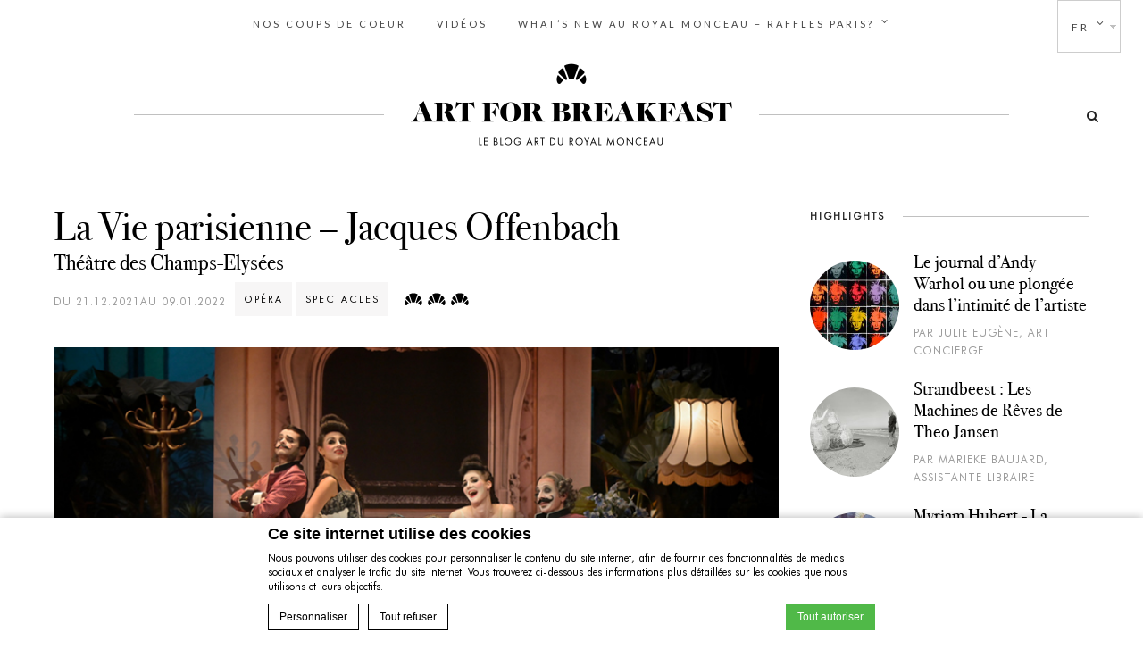

--- FILE ---
content_type: text/html; charset=UTF-8
request_url: https://www.artforbreakfast.com/opera/la-vie-parisienne-jacques-offenbach/
body_size: 21914
content:
<!DOCTYPE html>
<html lang="fr-FR" prefix="og: http://ogp.me/ns#" >
<head>

<link rel="profile" href="http://gmpg.org/xfn/11" />
<link rel="pingback" href="https://www.artforbreakfast.com/xmlrpc.php" />

			<link rel="shortcut icon" href="https://dq5r178u4t83b.cloudfront.net/wp-content/uploads/sites/108/2019/04/01102528/favicon-blog1.png" />
 

        <!-- DEdge Macaron plugin output ( macaron-utils.min.js ) -->
        <script no-loader type='text/javascript'>
            var dedge_macaron_enabled = true;
			!function(o){function _(n,e){return e.every(function(e){return-1!==n.indexOf(e)})}o.dedge_macaron_is_enabled=function(){return void 0!==o.dedge_macaron_enabled&&o.dedge_macaron_enabled},o.dedge_macaron_get_consent_categories=function(){if(!o.dedge_macaron_is_enabled())return["needed","prefs","stats","ads","unknown"];var e=function(e){e=("; "+document.cookie).split(`; ${e}=`);return 2===e.length?decodeURIComponent(e.pop().split(";").shift()):null}("_deCookiesConsent"),n=[];return n=!1!==e?JSON.parse(e):n},o.dedge_macaron_on_consent=function(e,n,d){d=d||function(){};function o(o,t,e,a){return function(e){var n;r||(o=Array.isArray(o)?o:[o],(n=dedge_macaron_get_consent_categories())&&n.length&&(_(n,o)||_(o,["any"]))?(r=!0,t(n,a,e)):d(n,a,e))}}var t,r=!1;document.addEventListener("_deCookiesConsentGivenVanilla",o(e,n,0,"consentgiven")),t=o(e,n,0,"docready"),/complete|loaded|interactive/.test(document.readyState)?t({detail:"DOMContentAlreadyLoaded"}):document.addEventListener("DOMContentLoaded",function(e){t(e)})},o.dedge_macaron_load_consent_dependent_sections=function(i){var s,e,n;"GIVEN"!==(i=i||"GIVEN")&&"DENIED"!==i||(s="[MacaronCDS("+i+")] ",e=function(){var r="data-macaron-consent-cat";"DENIED"===i&&(r="data-macaron-consent-denied-cat");var c=dedge_macaron_get_consent_categories(),e=jQuery('script[type="application/json"][data-macaron-aware="true"]['+r+"]");0<e.length&&e.each(function(e,n){var o=jQuery(this),t=o.attr(r),a=o.attr("id")||"unknown-"+i+"-"+e,e=(e=t.split(",")).map(function(e){return e.replace(/[^a-z]+/g,"")});if("GIVEN"===i?_(c,e):!_(c,e)){window.console&&console.log(s+"LOAD #"+a+" for "+t);try{var d=JSON.parse(o.text());o.after(d),o.remove()}catch(e){window.console&&console.log(s+"ERROR",e,o,t)}}else window.console&&console.log(s+"SKIP #"+a+". Required="+t+"; Current="+c.join(","))})},"undefined"==typeof jQuery?n=setInterval(function(){"undefined"!=typeof jQuery&&(clearInterval(n),e())},150):e())},o.dedge_macaron_on_consent("any",function(){o.dedge_macaron_load_consent_dependent_sections("GIVEN")}),o.dedge_macaron_on_consent("any",function(){o.dedge_macaron_load_consent_dependent_sections("DENIED")})}(window);        </script>
        <title>La Vie parisienne – Jacques Offenbach - Art for breakfast - Le blog Art du Royal Monceau</title>

<!-- This site is optimized with the Yoast SEO plugin v9.1 - https://yoast.com/wordpress/plugins/seo/ -->
<link rel="canonical" href="https://www.artforbreakfast.com/opera/la-vie-parisienne-jacques-offenbach/" />
<meta property="og:locale" content="fr_FR" />
<meta property="og:type" content="article" />
<meta property="og:title" content="La Vie parisienne – Jacques Offenbach - Art for breakfast - Le blog Art du Royal Monceau" />
<meta property="og:description" content="Théâtre des Champs-Elysées, 15 avenue Montaigne 75008 Paris" />
<meta property="og:url" content="https://www.artforbreakfast.com/opera/la-vie-parisienne-jacques-offenbach/" />
<meta property="og:site_name" content="Art for breakfast - Le blog Art du Royal Monceau" />
<meta property="article:section" content="Opéra" />
<meta property="article:published_time" content="2021-12-27T04:04:08+00:00" />
<meta property="article:modified_time" content="2021-12-28T13:47:15+00:00" />
<meta property="og:updated_time" content="2021-12-28T13:47:15+00:00" />
<meta property="og:image" content="https://dq5r178u4t83b.cloudfront.net/wp-content/uploads/sites/108/2021/12/15140343/6188ea392ee52391934039.jpg" />
<meta property="og:image:secure_url" content="https://dq5r178u4t83b.cloudfront.net/wp-content/uploads/sites/108/2021/12/15140343/6188ea392ee52391934039.jpg" />
<meta property="og:image:width" content="772" />
<meta property="og:image:height" content="513" />
<meta name="twitter:card" content="summary_large_image" />
<meta name="twitter:description" content="Théâtre des Champs-Elysées, 15 avenue Montaigne 75008 Paris" />
<meta name="twitter:title" content="La Vie parisienne – Jacques Offenbach - Art for breakfast - Le blog Art du Royal Monceau" />
<meta name="twitter:image" content="https://dq5r178u4t83b.cloudfront.net/wp-content/uploads/sites/108/2021/12/15140343/6188ea392ee52391934039.jpg" />
<!-- / Yoast SEO plugin. -->

<link rel='dns-prefetch' href='//fonts.googleapis.com' />
<link rel='dns-prefetch' href='//s.w.org' />
<meta charset="UTF-8" /><meta name="viewport" content="width=device-width, initial-scale=1, maximum-scale=1" /><meta name="format-detection" content="telephone=no"><meta property="og:type" content="article" /><meta property="og:image" content="https://dq5r178u4t83b.cloudfront.net/wp-content/uploads/sites/108/2021/12/15140343/6188ea392ee52391934039.jpg"/><meta property="og:title" content="La Vie parisienne – Jacques Offenbach"/><meta property="og:url" content="https://www.artforbreakfast.com/opera/la-vie-parisienne-jacques-offenbach/"/><meta property="og:description" content=""/>		<script type="text/javascript">
			window._wpemojiSettings = {"baseUrl":"https:\/\/s.w.org\/images\/core\/emoji\/11\/72x72\/","ext":".png","svgUrl":"https:\/\/s.w.org\/images\/core\/emoji\/11\/svg\/","svgExt":".svg","source":{"concatemoji":"https:\/\/www.artforbreakfast.com\/wp-includes\/js\/wp-emoji-release.min.js"}};
			!function(e,a,t){var n,r,o,i=a.createElement("canvas"),p=i.getContext&&i.getContext("2d");function s(e,t){var a=String.fromCharCode;p.clearRect(0,0,i.width,i.height),p.fillText(a.apply(this,e),0,0);e=i.toDataURL();return p.clearRect(0,0,i.width,i.height),p.fillText(a.apply(this,t),0,0),e===i.toDataURL()}function c(e){var t=a.createElement("script");t.src=e,t.defer=t.type="text/javascript",a.getElementsByTagName("head")[0].appendChild(t)}for(o=Array("flag","emoji"),t.supports={everything:!0,everythingExceptFlag:!0},r=0;r<o.length;r++)t.supports[o[r]]=function(e){if(!p||!p.fillText)return!1;switch(p.textBaseline="top",p.font="600 32px Arial",e){case"flag":return s([55356,56826,55356,56819],[55356,56826,8203,55356,56819])?!1:!s([55356,57332,56128,56423,56128,56418,56128,56421,56128,56430,56128,56423,56128,56447],[55356,57332,8203,56128,56423,8203,56128,56418,8203,56128,56421,8203,56128,56430,8203,56128,56423,8203,56128,56447]);case"emoji":return!s([55358,56760,9792,65039],[55358,56760,8203,9792,65039])}return!1}(o[r]),t.supports.everything=t.supports.everything&&t.supports[o[r]],"flag"!==o[r]&&(t.supports.everythingExceptFlag=t.supports.everythingExceptFlag&&t.supports[o[r]]);t.supports.everythingExceptFlag=t.supports.everythingExceptFlag&&!t.supports.flag,t.DOMReady=!1,t.readyCallback=function(){t.DOMReady=!0},t.supports.everything||(n=function(){t.readyCallback()},a.addEventListener?(a.addEventListener("DOMContentLoaded",n,!1),e.addEventListener("load",n,!1)):(e.attachEvent("onload",n),a.attachEvent("onreadystatechange",function(){"complete"===a.readyState&&t.readyCallback()})),(n=t.source||{}).concatemoji?c(n.concatemoji):n.wpemoji&&n.twemoji&&(c(n.twemoji),c(n.wpemoji)))}(window,document,window._wpemojiSettings);
		</script>
		<style type="text/css">
img.wp-smiley,
img.emoji {
	display: inline !important;
	border: none !important;
	box-shadow: none !important;
	height: 1em !important;
	width: 1em !important;
	margin: 0 .07em !important;
	vertical-align: -0.1em !important;
	background: none !important;
	padding: 0 !important;
}
</style>
<link rel='stylesheet' id='wpml-cms-nav-css-css'  href='https://www.artforbreakfast.com/wp-content/plugins/wpml-cms-nav/res/css/navigation.css' type='text/css' media='all' />
<link rel='stylesheet' id='cms-navigation-style-base-css'  href='https://www.artforbreakfast.com/wp-content/plugins/wpml-cms-nav/res/css/cms-navigation-base.css' type='text/css' media='screen' />
<link rel='stylesheet' id='cms-navigation-style-css'  href='https://www.artforbreakfast.com/wp-content/plugins/wpml-cms-nav/res/css/cms-navigation.css' type='text/css' media='screen' />
<link rel='stylesheet' id='search-filter-plugin-styles-css'  href='https://www.artforbreakfast.com/wp-content/plugins/search-filter-pro/public/assets/css/search-filter.min.css' type='text/css' media='all' />
<link rel='stylesheet' id='grandblog-reset-css-css'  href='https://www.artforbreakfast.com/wp-content/themes/grandblog/css/reset.css' type='text/css' media='all' />
<link rel='stylesheet' id='grandblog-wordpress-css-css'  href='https://www.artforbreakfast.com/wp-content/themes/grandblog/css/wordpress.css' type='text/css' media='all' />
<link rel='stylesheet' id='grandblog-animation-css'  href='https://www.artforbreakfast.com/wp-content/themes/grandblog/css/animation.css' type='text/css' media='all' />
<link rel='stylesheet' id='grandblog-magnific-popup-css-css'  href='https://www.artforbreakfast.com/wp-content/themes/grandblog/css/magnific-popup.css' type='text/css' media='all' />
<link rel='stylesheet' id='grandblog-jquery-ui-css-css'  href='https://www.artforbreakfast.com/wp-content/themes/grandblog/css/jqueryui/custom.css' type='text/css' media='all' />
<link rel='stylesheet' id='grandblog-flexslider-css-css'  href='https://www.artforbreakfast.com/wp-content/themes/grandblog/js/flexslider/flexslider.css' type='text/css' media='all' />
<link rel='stylesheet' id='grandblog-tooltipster-css-css'  href='https://www.artforbreakfast.com/wp-content/themes/grandblog/css/tooltipster.css' type='text/css' media='all' />
<link rel='stylesheet' id='grandblog-screen-css-css'  href='https://www.artforbreakfast.com/wp-content/themes/grandblog/css/screen.css' type='text/css' media='all' />
<link rel='stylesheet' id='grandblog-fonts-css'  href='https://fonts.googleapis.com/css?family=Varela+Round%3A300%2C400%2C600%2C700%2C900%2C400italic%7CJosefin+Sans%3A300%2C400%2C600%2C700%2C900%2C400italic%7CLato%3A300%2C400%2C600%2C700%2C900%2C400italic%7CLora%3A300%2C400%2C600%2C700%2C900%2C400italic&#038;subset=latin%2Ccyrillic-ext%2Cgreek-ext%2Ccyrillic' type='text/css' media='all' />
<link rel='stylesheet' id='grandblog-fontawesome-css-css'  href='https://www.artforbreakfast.com/wp-content/themes/grandblog/css/font-awesome.min.css' type='text/css' media='all' />
<link rel='stylesheet' id='grandblog-script-custom-css-css'  href='https://www.artforbreakfast.com/wp-content/themes/grandblog/templates/script-custom-css.php' type='text/css' media='all' />
<link rel='stylesheet' id='slick-css-css'  href='https://www.artforbreakfast.com/wp-content/themes/grandblog/css/slick.css' type='text/css' media='all' />
<link rel='stylesheet' id='grandblog-script-responsive-css-css'  href='https://www.artforbreakfast.com/wp-content/themes/grandblog/css/grid.css' type='text/css' media='all' />
<link rel='stylesheet' id='kirki_google_fonts-css'  href='https://fonts.googleapis.com/css?family=Varela+Round%7CJosefin+Sans%3A300%7CLato%3A300%7CLora&#038;subset' type='text/css' media='all' />
<link rel='stylesheet' id='kirki-styles-global-css'  href='https://www.artforbreakfast.com/wp-content/themes/grandblog/modules/kirki/assets/css/kirki-styles.css' type='text/css' media='all' />
<style id='kirki-styles-global-inline-css' type='text/css'>
body, input[type=text], input[type=email], input[type=url], input[type=password], textarea{font-family:"Varela Round", Helvetica, Arial, sans-serif;}body{font-size:14px;}h1, h2, h3, h4, h5, h6, h7, blockquote{font-family:"Josefin Sans", Helvetica, Arial, sans-serif;}h1, h2, h3, h4, h5, h6, h7{font-weight:900;}h1{font-size:34px;}h2{font-size:30px;}h3{font-size:26px;}h4{font-size:22px;}h5{font-size:18px;}h6{font-size:16px;}body, #gallery_lightbox h2, .slider_wrapper .gallery_image_caption h2, .post_info a{color:#444444;}::selection{background-color:#444444;}a{color:#222222;}a:hover, a:active, .post_info_comment a i{color:#222222;}h1, h2, h3, h4, h5, pre, code, tt, blockquote, .post_header h5 a, .post_header h3 a, .post_header.grid h6 a, .post_header.fullwidth h4 a, .post_header h5 a, blockquote, .site_loading_logo_item i{color:#222222;}#social_share_wrapper, hr, #social_share_wrapper, .post.type-post, .comment .right, .widget_tag_cloud div a, .meta-tags a, .tag_cloud a, #footer, #post_more_wrapper, #page_content_wrapper .inner .sidebar_wrapper ul.sidebar_widget li.widget_nav_menu ul.menu li.current-menu-item a, .page_content_wrapper .inner .sidebar_wrapper ul.sidebar_widget li.widget_nav_menu ul.menu li.current-menu-item a, #autocomplete, .page_tagline{border-color:#e1e1e1;}input[type=text], input[type=password], input[type=email], input[type=url], textarea{background-color:#ffffff;color:#000;border-color:#e1e1e1;}input[type=text]:focus, input[type=password]:focus, input[type=email]:focus, input[type=url]:focus, textarea:focus{border-color:#000000;}input[type=submit], input[type=button], a.button, .button{font-family:"Josefin Sans", Helvetica, Arial, sans-serif;background-color:#888888;color:#ffffff;border-color:#888888;}.frame_top, .frame_bottom, .frame_left, .frame_right{background:#222222;}#menu_wrapper .nav ul li a, #menu_wrapper div .nav li > a{font-family:Lato, Helvetica, Arial, sans-serif;font-size:11px;font-weight:400;letter-spacing:3px;text-transform:uppercase;color:#444444;}#menu_wrapper .nav ul li a.hover, #menu_wrapper .nav ul li a:hover, #menu_wrapper div .nav li a.hover, #menu_wrapper div .nav li a:hover{color:#222222;}#menu_wrapper div .nav > li.current-menu-item > a, #menu_wrapper div .nav > li.current-menu-parent > a, #menu_wrapper div .nav > li.current-menu-ancestor > a{color:#222222;}.top_bar{background-color:#ffffff;}#menu_wrapper .nav ul li ul li a, #menu_wrapper div .nav li ul li a, #menu_wrapper div .nav li.current-menu-parent ul li a{font-size:11px;font-weight:400;letter-spacing:1px;text-transform:uppercase;color:#444444;}.mobile_main_nav li a:hover, .mobile_main_nav li a:active, #sub_menu li a:hover, #sub_menu li a:active, .mobile_menu_wrapper .sidebar_wrapper h2.widgettitle{color:#222222;}#menu_wrapper .nav ul li ul li a:hover, #menu_wrapper div .nav li ul li a:hover, #menu_wrapper div .nav li.current-menu-parent ul li a:hover, #menu_wrapper .nav ul li.megamenu ul li ul li a:hover, #menu_wrapper div .nav li.megamenu ul li ul li a:hover, #menu_wrapper .nav ul li.megamenu ul li ul li a:active, #menu_wrapper div .nav li.megamenu ul li ul li a:active{background:#ffffff;}#menu_wrapper .nav ul li ul, #menu_wrapper div .nav li ul{background:#ffffff;border-color:#e1e1e1;}#menu_wrapper div .nav li.megamenu ul li > a, #menu_wrapper div .nav li.megamenu ul li > a:hover, #menu_wrapper div .nav li.megamenu ul li > a:active{color:#222222;}#menu_wrapper div .nav li.megamenu ul li{border-color:#eeeeee;}.above_top_bar{background:#222222;}#top_menu li a, .top_contact_info, .top_contact_info i, .top_contact_info a, .top_contact_info a:hover, .top_contact_info a:active{color:#ffffff;}.mobile_menu_wrapper #searchform{background:#ebebeb;}.mobile_menu_wrapper #searchform input[type=text], .mobile_menu_wrapper #searchform button i{color:#222222;}.mobile_menu_wrapper{background-color:#ffffff;}.mobile_main_nav li a, #sub_menu li a{font-family:"Josefin Sans", Helvetica, Arial, sans-serif;font-size:11px;text-transform:uppercase;letter-spacing:2px;}.mobile_main_nav li a, #sub_menu li a, .mobile_menu_wrapper .sidebar_wrapper a, .mobile_menu_wrapper .sidebar_wrapper, #close_mobile_menu i{color:#444444;}#post_featured_slider, #page_caption.hasbg, #horizontal_gallery.tg_post{margin-top:0px;}#page_caption{background-color:#fff;padding-top:0px;padding-bottom:0px;}#page_caption h1{font-size:40px;}#page_caption h1, .post_caption h1{font-weight:300;text-transform:none;letter-spacing:0px;color:#222222;}#page_caption.hasbg{height:500px;}.page_tagline{color:#999999;font-size:11px;font-weight:400;letter-spacing:2px;text-transform:uppercase;}#page_content_wrapper .sidebar .content .sidebar_widget li h2.widgettitle, h2.widgettitle, h5.widgettitle{font-family:"Varela Round", Helvetica, Arial, sans-serif;font-size:11px;font-weight:900;letter-spacing:2px;text-transform:uppercase;color:#222222;}#page_content_wrapper .inner .sidebar_wrapper, .page_content_wrapper .inner .sidebar_wrapper{background:#ffffff;}#page_content_wrapper .inner .sidebar_wrapper .sidebar .content, .page_content_wrapper .inner .sidebar_wrapper .sidebar .content{color:#000000;}#page_content_wrapper .inner .sidebar_wrapper a, .page_content_wrapper .inner .sidebar_wrapper a{color:#222222;}#page_content_wrapper .inner .sidebar_wrapper a:hover, #page_content_wrapper .inner .sidebar_wrapper a:active, .page_content_wrapper .inner .sidebar_wrapper a:hover, .page_content_wrapper .inner .sidebar_wrapper a:active{color:#999999;}.footer_bar{background-color:#ffffff;}#footer, #copyright{color:#444444;}#copyright a, #copyright a:active, #footer a, #footer a:active{color:#222222;}#copyright a:hover, #footer a:hover, .social_wrapper ul li a:hover{color:#000000;}.footer_bar_wrapper, .footer_bar{border-color:#e1e1e1;}#footer .widget_tag_cloud div a{background:#e1e1e1;}.footer_bar_wrapper .social_wrapper ul li a{color:#222222;}.post_header:not(.single) h5, body.single-post .post_header_title h1, #post_featured_slider li .slider_image .slide_post h2, .post_related strong, .post_info_comment, .pagination a{font-family:"Josefin Sans", Helvetica, Arial, sans-serif;}.post_header:not(.single) h5, body.single-post .post_header_title h1, #post_featured_slider li .slider_image .slide_post h2, #page_content_wrapper .posts.blog li a, .page_content_wrapper .posts.blog li a, #page_content_wrapper .sidebar .content .sidebar_widget > li.widget_recent_entries ul li a, #autocomplete li strong, .post_related strong, #footer ul.sidebar_widget .posts.blog li a{text-transform:none;letter-spacing:0px;}.post_info_date, .post_attribute, .comment_date, .post-date, #post_featured_slider li .slider_image .slide_post .slide_post_date, .post_info_comment, .slide_post_excerpt{font-family:Lora, Georgia, serif;}.post_info_cat a, .post_info_cat{color:#000000;}hr.title_break{border-color:#000000;}#post_info_bar #post_indicator{background:#000000;}
</style>
<script type='text/javascript' src='https://www.artforbreakfast.com/wp-includes/js/jquery/jquery.js'></script>
<script type='text/javascript' src='https://www.artforbreakfast.com/wp-includes/js/jquery/jquery-migrate.min.js'></script>
<script type='text/javascript'>
/* <![CDATA[ */
var SF_LDATA = {"ajax_url":"https:\/\/www.artforbreakfast.com\/wp-admin\/admin-ajax.php","home_url":"https:\/\/www.artforbreakfast.com\/"};
/* ]]> */
</script>
<script type='text/javascript' src='https://www.artforbreakfast.com/wp-content/plugins/search-filter-pro/public/assets/js/search-filter-build.min.js'></script>
<script type='text/javascript' src='https://www.artforbreakfast.com/wp-content/plugins/search-filter-pro/public/assets/js/select2.min.js'></script>
<link rel='https://api.w.org/' href='https://www.artforbreakfast.com/wp-json/' />
<link rel="EditURI" type="application/rsd+xml" title="RSD" href="https://www.artforbreakfast.com/xmlrpc.php?rsd" />
<link rel="wlwmanifest" type="application/wlwmanifest+xml" href="https://www.artforbreakfast.com/wp-includes/wlwmanifest.xml" /> 
<link rel='shortlink' href='https://www.artforbreakfast.com/?p=4901' />
<link rel="alternate" type="application/json+oembed" href="https://www.artforbreakfast.com/wp-json/oembed/1.0/embed?url=https%3A%2F%2Fwww.artforbreakfast.com%2Fopera%2Fla-vie-parisienne-jacques-offenbach%2F" />
<link rel="alternate" type="text/xml+oembed" href="https://www.artforbreakfast.com/wp-json/oembed/1.0/embed?url=https%3A%2F%2Fwww.artforbreakfast.com%2Fopera%2Fla-vie-parisienne-jacques-offenbach%2F&#038;format=xml" />
<script no-loader>var accor_gmaps_jsapi_signed_url = "https:\/\/maps.googleapis.com\/maps\/api\/js?v=3&libraries=places&key=AIzaSyBJuG1E1gSCqx-pEFtOn0UFFYg4s11Zrwo"</script><meta name="accor_post_id" content="4901" />    <script>var _accor_ALL_status = true;</script>
        <script no-loader>var _accor_booking_measurement_start = new Date(); </script>
    <link rel="stylesheet" href="https://www.artforbreakfast.com/wp-content/plugins/sitepress-multilingual-cms/res/css/language-selector.css?" type="text/css" media="all" /><link rel="alternate" hreflang="fr-FR" href="https://www.artforbreakfast.com/opera/la-vie-parisienne-jacques-offenbach/" />
<link rel="alternate" hreflang="en" href="https://www.artforbreakfast.com/en/shows/la-vie-parisienne-jacques-offenbach/" />
<link rel="stylesheet" href="https://www.artforbreakfast.com/wp-content/themes/grandblog/css/customize.css" type="text/css" media="all" />
</head>

<body class="post-template-default single single-post postid-4901 single-format-standard">

		<input type="hidden" id="pp_enable_right_click" name="pp_enable_right_click" value=""/>
	<input type="hidden" id="pp_enable_dragging" name="pp_enable_dragging" value=""/>
	<input type="hidden" id="pp_image_path" name="pp_image_path" value="https://www.artforbreakfast.com/wp-content/themes/grandblog/images/"/>
	<input type="hidden" id="pp_homepage_url" name="pp_homepage_url" value="https://www.artforbreakfast.com/"/>
	<input type="hidden" id="pp_ajax_search" name="pp_ajax_search" value=""/>
	<input type="hidden" id="pp_fixed_menu" name="pp_fixed_menu" value=""/>
	<input type="hidden" id="pp_topbar" name="pp_topbar" value=""/>
	<input type="hidden" id="pp_page_title_img_blur" name="pp_page_title_img_blur" value="1"/>
	<input type="hidden" id="tg_blog_slider_layout" name="tg_blog_slider_layout" value="slider"/>
	<input type="hidden" id="pp_back" name="pp_back" value="Back"/>
	
		<input type="hidden" id="pp_footer_style" name="pp_footer_style" value=""/>
	
	<!-- Begin mobile menu -->
	<a id="close_mobile_menu" href="javascript:;"></a>
	<div class="mobile_menu_wrapper">
		    	<form role="search" method="get" name="searchform" id="searchform" action="https://www.artforbreakfast.com//">
    	    <div>
    	    	<input type="text" value="" name="s" id="s" autocomplete="off" placeholder="Votre recherche"/>
    	    	<button>
    	        	<i class="fa fa-search"></i>
    	        </button>
    	    </div>
    	    <div id="autocomplete"></div>
    	</form>
    	    	
	    <div class="menu-header-menu-container"><ul id="mobile_main_menu" class="mobile_main_nav"><li id="menu-item-79" class="menu-item menu-item-type-taxonomy menu-item-object-category menu-item-79"><a href="https://www.artforbreakfast.com/category/nos-coups-de-coeur/">Nos Coups de coeur</a></li>
<li id="menu-item-80" class="menu-item menu-item-type-taxonomy menu-item-object-category menu-item-80"><a href="https://www.artforbreakfast.com/category/videos/">Vidéos</a></li>
<li id="menu-item-164" class="menu-item menu-item-type-taxonomy menu-item-object-category menu-item-has-children menu-item-164"><a href="https://www.artforbreakfast.com/category/whats-new-au-royal-monceau/">What&rsquo;s new au Royal Monceau &#8211; Raffles Paris?</a>
<ul class="sub-menu">
	<li id="menu-item-233" class="menu-item menu-item-type-custom menu-item-object-custom menu-item-233"><a href="/category/art-district/">Art District</a></li>
	<li id="menu-item-234" class="menu-item menu-item-type-custom menu-item-object-custom menu-item-234"><a href="/category/cinema-katara/">Cinéma Katara</a></li>
	<li id="menu-item-235" class="menu-item menu-item-type-custom menu-item-object-custom menu-item-235"><a href="/category/ateliers-enfants/">Ateliers enfants</a></li>
	<li id="menu-item-236" class="menu-item menu-item-type-custom menu-item-object-custom menu-item-236"><a href="/category/la-librairie-des-arts/">La Librairie des Arts</a></li>
</ul>
</li>
</ul></div>		
		<!-- Begin side menu sidebar -->
		<div class="page_content_wrapper">
			<div class="sidebar_wrapper">
		        <div class="sidebar">
		        
		        	<div class="content">
		        
		        		<ul class="sidebar_widget">
		        		<li id="easy-opt-in-widget-2" class="widget easy-opt-in-widget"><style type='text/css' class='fca-eoi-style'>.fca_eoi_form{ margin: auto; } .fca_eoi_form p { width: auto; } #fca_eoi_form_250 input{ max-width: 9999px; }#fca_eoi_form_250 .fca_eoi_layout_name_field_wrapper {display: none !important;}#fca_eoi_form_250 .fca_eoi_layout_description_copy_wrapper {display: none !important;}#fca_eoi_form_250 .fca_eoi_form_input_element::-webkit-input-placeholder {opacity:0.6;color:#595252;}#fca_eoi_form_250 .fca_eoi_form_input_element::-moz-placeholder {opacity:0.6;color:#595252;}#fca_eoi_form_250 .fca_eoi_form_input_element:-ms-input-placeholder {opacity:0.6;color:#595252;}#fca_eoi_form_250 .fca_eoi_form_input_element:-moz-placeholder {opacity:0.6;color:#595252;}#fca_eoi_form_250 .fca_eoi_layout_16.fca_eoi_layout_widget div.fca_eoi_layout_submit_button_wrapper:hover, #fca_eoi_form_250 .fca_eoi_layout_16.fca_eoi_layout_widget div.fca_eoi_layout_submit_button_wrapper input:hover {background-color:#000000 !important;}
						#fca_eoi_form_250 .fca_eoi_layout_16.fca_eoi_layout_widget {
							width:100%;
						}
						@media screen and ( max-width: 100% ) {
								#fca_eoi_form_250 .fca_eoi_layout_16.fca_eoi_layout_widget {
								width:100%;
							}
						}
					
						#fca_eoi_form_250 .fca_eoi_layout_16.fca_eoi_layout_widget div.fca_eoi_layout_name_field_wrapper {
							width:200px;
						}
						@media screen and ( max-width: 200px ) {
								#fca_eoi_form_250 .fca_eoi_layout_16.fca_eoi_layout_widget div.fca_eoi_layout_name_field_wrapper {
								width:100%;
							}
						}
					
						#fca_eoi_form_250 .fca_eoi_layout_16.fca_eoi_layout_widget div.fca_eoi_layout_email_field_wrapper {
							width:68%;
						}
						@media screen and ( max-width: 68% ) {
								#fca_eoi_form_250 .fca_eoi_layout_16.fca_eoi_layout_widget div.fca_eoi_layout_email_field_wrapper {
								width:100%;
							}
						}
					
						#fca_eoi_form_250 .fca_eoi_layout_16.fca_eoi_layout_widget div.fca_eoi_layout_submit_button_wrapper {
							width:30%;
						}
						@media screen and ( max-width: 30% ) {
								#fca_eoi_form_250 .fca_eoi_layout_16.fca_eoi_layout_widget div.fca_eoi_layout_submit_button_wrapper {
								width:100%;
							}
						}
					div.fca_eoi_form_text_element,input.fca_eoi_form_input_element,input.fca_eoi_form_button_element{display:block;margin:0;padding:0;line-height:normal;font-size:14px;letter-spacing:normal;word-spacing:normal;text-indent:0;text-shadow:none;text-decoration:none;text-transform:none;white-space:normal;width:inherit;height:inherit;background-image:none;border:none;border-radius:0;box-shadow:none;box-sizing:border-box;transition:none;outline:none;-webkit-transition:none;-webkit-appearance:none;-moz-appearance:none;color:#000;font-family:"Open Sans", sans-serif;font-weight:normal;transition:background 350ms linear;}div.fca_eoi_form_text_element{text-align:center;}div.fca_eoi_layout_headline_copy_wrapper{font-weight:bold;}div.fca_eoi_featherlight .featherlight-close-icon{background:rgba(255, 255, 255, 0);}div.fca_eoi_layout_16,form.fca_eoi_layout_16{padding:0;padding-top:48px;}div.fca_eoi_layout_16,form.fca_eoi_layout_16{display:inline-block;box-sizing:border-box;}div.fca_eoi_layout_16.fca_eoi_layout_widget div.fca_eoi_layout_field_wrapper,form.fca_eoi_layout_16.fca_eoi_layout_widget div.fca_eoi_layout_field_wrapper{width:100%;}div.fca_eoi_layout_16 .fca_eoi_progress,form.fca_eoi_layout_16 .fca_eoi_progress{margin-left:32px;margin-right:32px;height:24px;position:relative;background:#d8d8d8;border-radius:3px;box-shadow:1px 1px 2px 0 rgba(0, 0, 0, 0.5);margin-bottom:32px;}div.fca_eoi_layout_16 .fca_eoi_progress span,form.fca_eoi_layout_16 .fca_eoi_progress span{text-align:right;width:55%;display:block;height:100%;border-top-right-radius:3px;border-bottom-right-radius:3px;border-top-left-radius:3px;border-bottom-left-radius:3px;background-color:#eab868;background-image:linear-gradient(center bottom, #2bc253 37%, #54f054 69%);position:relative;overflow:hidden;}div.fca_eoi_layout_16 .fca_eoi_progress span:before,form.fca_eoi_layout_16 .fca_eoi_progress span:before{content:'';position:absolute;top:0;left:0;bottom:0;right:0;background-image:linear-gradient(-45deg, rgba(255, 255, 255, .2) 25%, transparent 25%, transparent 50%, rgba(255, 255, 255, .2) 50%, rgba(255, 255, 255, .2) 75%, transparent 75%, transparent);z-index:1;background-size:50px 50px;animation:move 2s linear infinite;border-top-right-radius:8px;border-bottom-right-radius:8px;border-top-left-radius:20px;border-bottom-left-radius:20px;overflow:hidden;}div.fca_eoi_layout_16 .fca_eoi_progress span:after,form.fca_eoi_layout_16 .fca_eoi_progress span:after{content:'50%';vertical-align:top;position:relative;top:5px;color:white;font-size:14px;line-height:14px;font-weight:bold;letter-spacing:1px;}div.fca_eoi_layout_16 img.fca_eoi_image,form.fca_eoi_layout_16 img.fca_eoi_image{max-width:100%;}div.fca_eoi_layout_16 div.fca_eoi_image_wrapper.placeholder,form.fca_eoi_layout_16 div.fca_eoi_image_wrapper.placeholder{text-align:center;white-space:pre;border:1px dashed #979797;font-size:12px;line-height:14px;color:#979797;}div.fca_eoi_layout_16 div.fca_eoi_layout_content_wrapper,form.fca_eoi_layout_16 div.fca_eoi_layout_content_wrapper{margin:20px;}div.fca_eoi_layout_16 div.fca_eoi_layout_field_wrapper,form.fca_eoi_layout_16 div.fca_eoi_layout_field_wrapper{border:solid 1px transparent;border-radius:3px;margin-bottom:10px;position:relative;}div.fca_eoi_layout_16 div.fca_eoi_layout_name_field_wrapper,form.fca_eoi_layout_16 div.fca_eoi_layout_name_field_wrapper,div.fca_eoi_layout_16 div.fca_eoi_layout_email_field_wrapper,form.fca_eoi_layout_16 div.fca_eoi_layout_email_field_wrapper{width:100%;display:inline-block;}div.fca_eoi_layout_16 div.fca_eoi_layout_field_wrapper input,form.fca_eoi_layout_16 div.fca_eoi_layout_field_wrapper input,div.fca_eoi_layout_16 div.fca_eoi_layout_field_wrapper input:focus,form.fca_eoi_layout_16 div.fca_eoi_layout_field_wrapper input:focus{border:none !important;width:100%;height:auto;font-size:16px;line-height:1.2em;padding:7px 0;outline:none;background:none !important;box-shadow:none;}div.fca_eoi_layout_16 div.fca_eoi_layout_submit_button_wrapper,form.fca_eoi_layout_16 div.fca_eoi_layout_submit_button_wrapper{clear:both;transition:background 350ms linear, border-color 350ms linear;margin-left:auto;margin-right:auto;}div.fca_eoi_layout_16 div.fca_eoi_layout_fatcatapps_link_wrapper a,form.fca_eoi_layout_16 div.fca_eoi_layout_fatcatapps_link_wrapper a{display:block;margin:10px 0 0;font-size:12px;}div.fca_eoi_layout_16 div.fca_eoi_form_text_element ul,form.fca_eoi_layout_16 div.fca_eoi_form_text_element ul{list-style:inside;padding:0;margin:14px 0;}@media (min-width:1px) and (max-width:450px),(min-height:1px) and (max-height:450px){div.fca_eoi_layout_16 div.fca_eoi_layout_content_wrapper,form.fca_eoi_layout_16 div.fca_eoi_layout_content_wrapper{margin:8px 13px;}div.fca_eoi_layout_16 div.fca_eoi_layout_fatcatapps_link_wrapper a,form.fca_eoi_layout_16 div.fca_eoi_layout_fatcatapps_link_wrapper a{margin:0;}div.fca_eoi_layout_16 div.fca_eoi_form_text_element.fca_eoi_layout_headline_copy_wrapper,form.fca_eoi_layout_16 div.fca_eoi_form_text_element.fca_eoi_layout_headline_copy_wrapper{margin-bottom:5px;}}@media (min-width:1px) and (max-width:768px){div.fca_eoi_layout_16 div.fca_eoi_layout_field_wrapper,form.fca_eoi_layout_16 div.fca_eoi_layout_field_wrapper{width:100%;}}div.fca_eoi_layout_16.fca_eoi_layout_popup,form.fca_eoi_layout_16.fca_eoi_layout_popup{max-width:680px;}div.fca_eoi_layout_16 div.fca_eoi_layout_content_wrapper,form.fca_eoi_layout_16 div.fca_eoi_layout_content_wrapper{margin:0;}div.fca_eoi_layout_16 div.fca_eoi_layout_headline_copy_wrapper,form.fca_eoi_layout_16 div.fca_eoi_layout_headline_copy_wrapper{padding:0 32px;font-weight:normal;line-height:1.3;margin-bottom:16px;}@media (min-width:1px) and (max-width:450px),(min-height:1px) and (max-height:450px){div.fca_eoi_layout_16 div.fca_eoi_layout_headline_copy_wrapper,form.fca_eoi_layout_16 div.fca_eoi_layout_headline_copy_wrapper{margin-bottom:0;}}div.fca_eoi_layout_16 div.fca_eoi_layout_description_copy_wrapper,form.fca_eoi_layout_16 div.fca_eoi_layout_description_copy_wrapper{padding:0 32px;line-height:1.5;margin-bottom:48px;}div.fca_eoi_layout_16 div.fca_eoi_layout_inputs_wrapper,form.fca_eoi_layout_16 div.fca_eoi_layout_inputs_wrapper{background-color:#3b3b3b;padding:32px 32px 16px;line-height:1;}div.fca_eoi_layout_16 div.fca_eoi_layout_field_wrapper,form.fca_eoi_layout_16 div.fca_eoi_layout_field_wrapper{border-radius:3px;margin-right:14px;margin-bottom:16px;box-sizing:border-box;}div.fca_eoi_layout_16 div.fca_eoi_layout_field_inner,form.fca_eoi_layout_16 div.fca_eoi_layout_field_inner{padding:3px 8px;}div.fca_eoi_layout_16 div.fca_eoi_layout_submit_button_wrapper,form.fca_eoi_layout_16 div.fca_eoi_layout_submit_button_wrapper{vertical-align:top;display:inline-block;box-sizing:border-box;border-radius:3px;padding:0 !important;margin-bottom:16px;text-align:center;width:100%;}div.fca_eoi_layout_16 div.fca_eoi_layout_submit_button_wrapper input,form.fca_eoi_layout_16 div.fca_eoi_layout_submit_button_wrapper input{border:0 !important;line-height:1;padding:12px;border-radius:3px;font-weight:bold;margin:0;white-space:normal;width:100%;}div.fca_eoi_layout_16 div.fca_eoi_layout_privacy_copy_wrapper,form.fca_eoi_layout_16 div.fca_eoi_layout_privacy_copy_wrapper{clear:both;margin-bottom:8px;}@media (max-width:680px){div.fca_eoi_layout_16 div.fca_eoi_layout_field_wrapper,form.fca_eoi_layout_16 div.fca_eoi_layout_field_wrapper{max-width:100%;}div.fca_eoi_layout_16 div.fca_eoi_layout_submit_button_wrapper,form.fca_eoi_layout_16 div.fca_eoi_layout_submit_button_wrapper{margin-left:0;}}div.fca_eoi_layout_16.fca_eoi_layout_widget div.fca_eoi_layout_field_wrapper,form.fca_eoi_layout_16.fca_eoi_layout_widget div.fca_eoi_layout_field_wrapper{margin-right:0;}#fca_eoi_form_250 .fca_eoi_layout_16.fca_eoi_layout_widget {	background-color: #ffffff !important; }#fca_eoi_form_250 .fca_eoi_layout_16.fca_eoi_layout_widget {	border-color: #ffffff !important; }#fca_eoi_form_250 .fca_eoi_layout_16.fca_eoi_layout_widget div.fca_eoi_layout_headline_copy_wrapper div {	font-size: 11px !important; }#fca_eoi_form_250 .fca_eoi_layout_16.fca_eoi_layout_widget div.fca_eoi_layout_headline_copy_wrapper div {	color: #222222 !important; }#fca_eoi_form_250 .fca_eoi_layout_16.fca_eoi_layout_widget div.fca_eoi_layout_description_copy_wrapper p, .fca_eoi_layout_16.fca_eoi_layout_widget div.fca_eoi_layout_description_copy_wrapper div {	font-size: 16px !important; }#fca_eoi_form_250 .fca_eoi_layout_16.fca_eoi_layout_widget div.fca_eoi_layout_description_copy_wrapper p, .fca_eoi_layout_16.fca_eoi_layout_widget div.fca_eoi_layout_description_copy_wrapper div {	color: #3b3b3b !important; }#fca_eoi_form_250 .fca_eoi_layout_16.fca_eoi_layout_widget div.fca_eoi_layout_name_field_wrapper, .fca_eoi_layout_16.fca_eoi_layout_widget div.fca_eoi_layout_name_field_wrapper input {	font-size: 16px !important; }#fca_eoi_form_250 .fca_eoi_layout_16.fca_eoi_layout_widget div.fca_eoi_layout_name_field_wrapper, .fca_eoi_layout_16.fca_eoi_layout_widget div.fca_eoi_layout_name_field_wrapper input {	color: #595252 !important; }#fca_eoi_form_250 .fca_eoi_layout_16.fca_eoi_layout_widget div.fca_eoi_layout_name_field_wrapper, .fca_eoi_layout_16.fca_eoi_layout_widget div.fca_eoi_layout_name_field_wrapper input {	background-color: #ffffff !important; }#fca_eoi_form_250 .fca_eoi_layout_16.fca_eoi_layout_widget div.fca_eoi_layout_name_field_wrapper {	border-color: #cecece !important; }#fca_eoi_form_250 .fca_eoi_layout_16.fca_eoi_layout_widget div.fca_eoi_layout_email_field_wrapper, .fca_eoi_layout_16.fca_eoi_layout_widget div.fca_eoi_layout_email_field_wrapper input {	font-size: 16px !important; }#fca_eoi_form_250 .fca_eoi_layout_16.fca_eoi_layout_widget div.fca_eoi_layout_email_field_wrapper, .fca_eoi_layout_16.fca_eoi_layout_widget div.fca_eoi_layout_email_field_wrapper input {	color: #595252 !important; }#fca_eoi_form_250 .fca_eoi_layout_16.fca_eoi_layout_widget div.fca_eoi_layout_email_field_wrapper, .fca_eoi_layout_16.fca_eoi_layout_widget div.fca_eoi_layout_email_field_wrapper input {	background-color: #ffffff !important; }#fca_eoi_form_250 .fca_eoi_layout_16.fca_eoi_layout_widget div.fca_eoi_layout_email_field_wrapper {	border-color: #cecece !important; }#fca_eoi_form_250 .fca_eoi_layout_16.fca_eoi_layout_widget div.fca_eoi_layout_submit_button_wrapper input {	font-size: 11px !important; }#fca_eoi_form_250 .fca_eoi_layout_16.fca_eoi_layout_widget div.fca_eoi_layout_submit_button_wrapper input {	color: #ffffff !important; }#fca_eoi_form_250 .fca_eoi_layout_16.fca_eoi_layout_widget div.fca_eoi_layout_submit_button_wrapper input {	background-color: #888888 !important; }#fca_eoi_form_250 .fca_eoi_layout_16.fca_eoi_layout_widget div.fca_eoi_layout_privacy_copy_wrapper {	font-size: 14px !important; }#fca_eoi_form_250 .fca_eoi_layout_16.fca_eoi_layout_widget div.fca_eoi_layout_privacy_copy_wrapper {	color: #949494 !important; }#fca_eoi_form_250 .fca_eoi_layout_16.fca_eoi_layout_widget div.fca_eoi_layout_fatcatapps_link_wrapper a, .fca_eoi_layout_16.fca_eoi_layout_widget div.fca_eoi_layout_fatcatapps_link_wrapper a:hover {	color: #949494 !important; }</style><div class="fca_eoi_form_wrapper fca_eoi_layout_widget_wrapper fca_eoi_layout_16_wrapper"><div id='fca_eoi_form_250' class='fca_eoi_form_content'><form method='post' action='#' class='fca_eoi_form fca_eoi_layout_16 fca_eoi_layout_widget ' data-fca_eoi_list_id='Not set' data-fca_eoi_push_page='' data-fca_eoi_success_cookie_duration='365' data-fca_eoi_thank_you_page='Merci de votre inscription. Veuillez v&amp;eacute;rifier votre courriel de confirmation dans votre bo&amp;icirc;te de r&amp;eacute;ception.' data-fca_eoi_thank_you_mode='ajax' data-fca_eoi_sub_msg='Inscription...' novalidate><input type='hidden' id='fca_eoi_form_id' name='fca_eoi_form_id' value='250'>
  <div class="fca_eoi_layout_content_wrapper">
    <div class="fca_eoi_layout_headline_copy_wrapper fca_eoi_form_text_element">
	<div>Newsletter</div>
</div>
<div class="fca_eoi_layout_description_copy_wrapper fca_eoi_form_text_element">
	<div></div>
</div>
<div class="fca_eoi_layout_inputs_wrapper">

	<div class="fca_eoi_layout_name_field_wrapper fca_eoi_layout_field_wrapper" data-fca-eoi-fieldset-id="name_field">
		<div class="fca_eoi_layout_name_field_inner fca_eoi_layout_field_inner">
			<input class='fca_eoi_form_input_element' type='text' name='name' placeholder='First Name'>
		</div>
	</div>
	<div class="fca_eoi_layout_email_field_wrapper fca_eoi_layout_field_wrapper" data-fca-eoi-fieldset-id="email_field">
		<div class="fca_eoi_layout_email_field_inner fca_eoi_layout_field_inner">
			<input class="fca_eoi_form_input_element" type="email" name="email" placeholder="Votre Email">
		</div>
	</div>


	<div class="fca_eoi_layout_submit_button_wrapper"><input class="fca_eoi_form_button_element" type="submit" value="S'inscrire"></div>

	<div class="fca_eoi_layout_privacy_copy_wrapper fca_eoi_form_text_element" data-fca-eoi-fieldset-id="privacy">
		<div></div>
	</div>
	
</div>
  </div>
<input type="hidden" name="fca_eoi" value="1">
			<input type="hidden" name="fca_eoi_error_texts_email" class="fca_eoi_error_texts_email" value="Veuillez entrer une adresse e-mail valide. Par exemple &quot;example@example.com&quot;.">
			<input type="hidden" name="fca_eoi_error_texts_required" class="fca_eoi_error_texts_required" value="Veuillez remplir ce champ pour continuer"></form></div></div>
</li>
<li id="grand_blog_recent_posts-2" class="widget Grand_Blog_Recent_Posts"></li>
		        		</ul>
		        	
		        	</div>
		    
		        </div>
			</div>
		</div>
		<!-- End side menu sidebar -->
	</div>
	<!-- End mobile menu -->

	<!-- Begin template wrapper -->
	<div id="wrapper">
	
	
<div class="header_style_wrapper">
<!-- End top bar -->

<div class="top_bar">

		<div id="menu_wrapper">
		<div class="social_wrapper">
    <ul>
    	    	    	    	    	    	    	    	    	    	                    </ul>
</div>		
			        <div id="nav_wrapper">
	        	<div class="nav_wrapper_inner">
	        		<div id="menu_border_wrapper">
	        			<div class="menu-header-menu-container"><ul id="main_menu" class="nav"><li class="menu-item menu-item-type-taxonomy menu-item-object-category menu-item-79"><a href="https://www.artforbreakfast.com/category/nos-coups-de-coeur/">Nos Coups de coeur</a></li>
<li class="menu-item menu-item-type-taxonomy menu-item-object-category menu-item-80"><a href="https://www.artforbreakfast.com/category/videos/">Vidéos</a></li>
<li class="menu-item menu-item-type-taxonomy menu-item-object-category menu-item-has-children arrow menu-item-164"><a href="https://www.artforbreakfast.com/category/whats-new-au-royal-monceau/">What&rsquo;s new au Royal Monceau &#8211; Raffles Paris?</a>
<ul class="sub-menu">
	<li class="menu-item menu-item-type-custom menu-item-object-custom menu-item-233"><a href="/category/art-district/">Art District</a></li>
	<li class="menu-item menu-item-type-custom menu-item-object-custom menu-item-234"><a href="/category/cinema-katara/">Cinéma Katara</a></li>
	<li class="menu-item menu-item-type-custom menu-item-object-custom menu-item-235"><a href="/category/ateliers-enfants/">Ateliers enfants</a></li>
	<li class="menu-item menu-item-type-custom menu-item-object-custom menu-item-236"><a href="/category/la-librairie-des-arts/">La Librairie des Arts</a></li>
</ul>
</li>
</ul></div>	        		</div>
	        	</div>
	        </div>
	        <!-- End main nav -->
                
        <!-- Begin right corner buttons -->
    	<div id="logo_right_button">
    		<!-- 			<div class="post_share_wrapper">
				<a id="page_share" href="javascript:;"><i class="fa fa-share-alt"></i></a>
			</div> -->
									
			<!-- Begin search icon -->
			<a href="https://www.artforbreakfast.com/recherche" id="search_icon"><i class="fa fa-search"></i></a>
			<!-- End side menu -->
    		
    							<div id="lang_sel">
		    			<ul>
		    				<li class="arrow">
		    					<a href="#" class="lang_sel_sel icl-fr">fr</a>				    					<ul>
				    						
								<li class="icl-en">
									<a href="https://www.artforbreakfast.com/en/shows/la-vie-parisienne-jacques-offenbach/" alt="English" >en</a>
								</li>				    					</ul>
			    							    				</li>
		    			</ul>
		    		</div>
					
    		

	    	<!-- Begin search icon -->
			<a href="javascript:;" id="mobile_nav_icon"></a>
			<!-- End side menu -->
			
    	</div>
    	<!-- End right corner buttons -->
        </div>
    	</div>
    </div>
    
    <!-- Begin logo -->
    <div id="logo_wrapper">
    
        <div id="logo_normal" class="logo_container">
    	<div class="social_wrapper">
    <ul>
    	    	    	    	    	    	    	    	    	    	                    </ul>
</div>        <div class="logo_align">
	        <a id="custom_logo" class="logo_wrapper default" href="https://www.artforbreakfast.com/">
	        		        	<img src="https://dq5r178u4t83b.cloudfront.net/wp-content/uploads/sites/108/2019/03/07143003/logo-art.png" alt="" width="360" height="92"/>
	        		        </a>
        </div>

                <!-- Begin search icon -->
		<a href="https://www.artforbreakfast.com/recherche" id="search_icon"><i class="fa fa-search"></i></a>


    </div>
        <!-- End logo -->
</div>


<!-- Begin content -->
<div id="page_content_wrapper" class="">
<div class="inner">

	<!-- Begin main content -->
	<div class="inner_wrapper">

		<div class="sidebar_content">

			<div class="post_header">
				<div class="post_header_title">
				 						<h1>La Vie parisienne – Jacques Offenbach</h1>
					<div class="post_info_places">
						<a target="_blank" href="https://www.theatrechampselysees.fr/saison/opera-mis-en-scene/la-vie-parisienne" title="Théâtre des Champs-Elysées">Théâtre des Champs-Elysées</a>					</div>
				  	<div class="post_info_additionnal">
					  						  		<span class="post_info_event">
					  			Du 21.12.2021au 09.01.2022					  		</span>
				  									    <div class="post_info_cat">
									<span>
							        	<a href="https://www.artforbreakfast.com/category/opera/">Opéra</a>
								    </span>
								</div>
					    							    <div class="post_info_cat">
									<span>
							        	<a href="https://www.artforbreakfast.com/category/spectacles/">Spectacles</a>
								    </span>
								</div>
					    				  		<span class="post_info_rating">
				  			<span class="croissant"></span><span class="croissant"></span><span class="croissant"></span>				  		</span>
				  	</div>
				</div>
			</div>
					
						
<!-- Begin each blog post -->
<div id="post-4901" class="post-4901 post type-post status-publish format-standard has-post-thumbnail hentry category-opera category-spectacles">

	<div class="post_wrapper">
	    
	    <div class="post_content_wrapper">
	    
	    				
			    	    <div class="post_img static">
			    	    	<a href="https://dq5r178u4t83b.cloudfront.net/wp-content/uploads/sites/108/2021/12/15140343/6188ea392ee52391934039.jpg" class="img_frame">
			    	    		<img src="https://dq5r178u4t83b.cloudfront.net/wp-content/uploads/sites/108/2021/12/15140343/6188ea392ee52391934039.jpg" alt="" class="" style="width:772px;height:513px;"/>
				            </a>
			    	    </div>
			
			
		    <div class="post_header single">
				
				<p><a href="https://www.theatrechampselysees.fr/saison/opera-mis-en-scene/la-vie-parisienne">Théâtre des Champs-Elysées</a>, <a href="https://www.google.com/maps/place/Th%C3%A9%C3%A2tre+des+Champs-Elys%C3%A9es/@48.8656847,2.300998,17z/data=!3m1!4b1!4m5!3m4!1s0x47e66fdce6f30eb5:0xb159b16e79b0ac15!8m2!3d48.8656677!4d2.3032062?hl=fr">15 avenue Montaigne 75008 Paris</a></p>
				    
			</div>
		    
			<div class="post_footer">
				<div class="post_info_additionnal">
			  						  		<span class="post_info_author">
				  			Par Julie Eugène, Art Concierge				  		</span>
				  		<span class="separator">
				  			|
				  		</span>
			  					  		<span class="post_info_date">
		      			<span>
		       				27.12.2021		      			</span>
		      		</span>
		      	</div>
		      	<div class="social_share-wrapper">
		      		Partager :		      		<ul class="social_share">
						<li><a class="" title="Share On Facebook" target="_blank" href="https://www.facebook.com/sharer/sharer.php?u=https://www.artforbreakfast.com/opera/la-vie-parisienne-jacques-offenbach/"><i class="fa fa-facebook marginright"></i></a></li>
						<li><a class="" title="Share On Twitter" target="_blank" href="https://twitter.com/intent/tweet?original_referer=https://www.artforbreakfast.com/opera/la-vie-parisienne-jacques-offenbach/&url=https://www.artforbreakfast.com/opera/la-vie-parisienne-jacques-offenbach/"><i class="fa fa-twitter marginright"></i></a></li>
						<li><a class="" title="Share On Pinterest" target="_blank" href="http://www.pinterest.com/pin/create/button/?url=https%3A%2F%2Fwww.artforbreakfast.com%2Fopera%2Fla-vie-parisienne-jacques-offenbach%2F&media="><i class="fa fa-pinterest marginright"></i></a></li>
						<li><a class="" title="Share On Linkedin" target="_blank" href="https://www.linkedin.com/shareArticle?mini=true&url=https://www.artforbreakfast.com/opera/la-vie-parisienne-jacques-offenbach/"><i class="fa fa-linkedin marginright"></i></a></li>
						<li><a class="" title="Share by Email" href="mailto:someone@example.com?Subject=La Vie parisienne – Jacques Offenbach&amp;Body=https://www.artforbreakfast.com/opera/la-vie-parisienne-jacques-offenbach/"><i class="fa fa-envelope marginright"></i></a></li>
					</ul>
		      	</div>
		    </div>
			
			<br class="clear"/><br/>

	    </div>
	    
	</div>

</div>
<!-- End each blog post -->

						
    	</div>

    		<div class="sidebar_wrapper">
    		
    			<div class="sidebar_top"></div>
    		
    			<div class="sidebar">
    			
    				<div class="content">

    							    	    		<ul class="sidebar_widget">
		    	    		<li id="grand_blog_favorites_posts-2" class="widget Grand_Blog_Favorites_Posts"><h2 class="widgettitle"><span>Highlights<span></h2><ul class="favorites_posts"><li><div class="post_circle_thumb">
						<a href="https://www.artforbreakfast.com/art-contemporain/le-journal-dandy-warhol-ou-une-plongee-dans-lintimite-de-lartiste/">
							<div class="image_thumb" style="background-image:url(https://dq5r178u4t83b.cloudfront.net/wp-content/uploads/sites/108/2022/04/16114258/AndyDiaries-300x169.jpg);">
							</div>
						</a>
					</div><div class="content-wrapper">
					<a class="post_title" href="https://www.artforbreakfast.com/art-contemporain/le-journal-dandy-warhol-ou-une-plongee-dans-lintimite-de-lartiste/">Le journal d’Andy Warhol ou une plongée dans l’intimité de l’artiste</a>
					<div class="author">
					Par Julie Eugène, Art Concierge
					</div>
				</div></li><li><div class="post_circle_thumb">
						<a href="https://www.artforbreakfast.com/la-librairie-des-arts-en-2/livre-dart/strandbeest-les-machines-de-reves-de-theo-jansen/">
							<div class="image_thumb" style="background-image:url(https://dq5r178u4t83b.cloudfront.net/wp-content/uploads/sites/108/2022/08/20123356/fo_herzog_jansen_strandbeests_pr_074_75_1411121058_id_848602-300x238.jpg);">
							</div>
						</a>
					</div><div class="content-wrapper">
					<a class="post_title" href="https://www.artforbreakfast.com/la-librairie-des-arts-en-2/livre-dart/strandbeest-les-machines-de-reves-de-theo-jansen/">Strandbeest : Les Machines de Rêves de Theo Jansen</a>
					<div class="author">
					Par Marieke Baujard, assistante libraire
					</div>
				</div></li><li><div class="post_circle_thumb">
						<a href="https://www.artforbreakfast.com/expositions/myriam-hubert-la-marqueterie-de-verre/">
							<div class="image_thumb" style="background-image:url(https://www.artforbreakfast.com/wp-content/uploads/sites/108/2023/01/160909-026_5-225x300.jpg);">
							</div>
						</a>
					</div><div class="content-wrapper">
					<a class="post_title" href="https://www.artforbreakfast.com/expositions/myriam-hubert-la-marqueterie-de-verre/">Myriam Hubert - La marqueterie de verre</a>
					<div class="author">
					Par Extrait La Revue de la Céramique et du Verre n°244
					</div>
				</div></li></ul></li>
<li id="grand_blog_recommandations_posts-2" class="widget Grand_Blog_Recommandations_Posts"><h2 class="widgettitle"><span>Agenda<span></h2><div class="weekly_posts"><div class="daily_post-wrapper"><div class="post_date" data-date="monday" data-accordion><span class="accordion">Lundi 23.01.2023</span><span class="accordion-icon"></span></div><div class="daily_post"><div class="post_circle_thumb">
						<a href="https://www.hotel-de-la-marine.paris/Actualites/Ca-d-Oro-chefs-d-oeuvre-de-la-Renaissance-a-Venise" target="_blank">
							<div class="image_thumb" style="background-image:url(https://dq5r178u4t83b.cloudfront.net/wp-content/uploads/sites/108/2023/01/22122504/Affiche-bandeau-web626-205x300.jpg);">
							</div>
						</a>
					</div><div class="content-wrapper">
					<a class="post_title" target="_blank" href="https://www.hotel-de-la-marine.paris/Actualites/Ca-d-Oro-chefs-d-oeuvre-de-la-Renaissance-a-Venise">CA’D’ORO – Chef-d’œuvre de la Renaissance à Venise</a>
					<div class="places">
					<a target="_blank" href="https://www.hotel-de-la-marine.paris/Actualites/Ca-d-Oro-chefs-d-oeuvre-de-la-Renaissance-a-Venise" title="Hôtel de la Marine, 2 Place de la Concorde 75008 Paris">Hôtel de la Marine, 2 Place de la Concorde 75008 Paris</a>
					</div>
					<div class="end_date">
					Jusqu'au 26 mars 2023
					</div>
				</div></div></div><div class="daily_post-wrapper"><div class="post_date" data-date="tuesday" data-accordion><span class="accordion">Mardi 24.01.2023</span><span class="accordion-icon"></span></div><div class="daily_post"><div class="post_circle_thumb">
						<a href="https://www.dutko.com/exhibitions/33-bruno-romeda-sculptures/" target="_blank">
							<div class="image_thumb" style="background-image:url(https://dq5r178u4t83b.cloudfront.net/wp-content/uploads/sites/108/2023/01/22122118/dutko_221123-081-240x300.jpg);">
							</div>
						</a>
					</div><div class="content-wrapper">
					<a class="post_title" target="_blank" href="https://www.dutko.com/exhibitions/33-bruno-romeda-sculptures/">Bruno Romeda - Sculptures</a>
					<div class="places">
					<a target="_blank" href="https://www.dutko.com/exhibitions/33-bruno-romeda-sculptures/" title="Galerie Dutko">Galerie Dutko</a>
					</div>
					<div class="end_date">
					Jusqu'au 11 février 2023
					</div>
				</div></div></div><div class="daily_post-wrapper"><div class="post_date" data-date="wednesday" data-accordion><span class="accordion">Mercredi 25.01.2023</span><span class="accordion-icon"></span></div><div class="daily_post"><div class="post_circle_thumb">
						<a href="https://www.operadeparis.fr/saison-22-23/jeune-public/le-petit-chaperon-rouge" target="_blank">
							<div class="image_thumb" style="background-image:url(https://dq5r178u4t83b.cloudfront.net/wp-content/uploads/sites/108/2023/01/22121513/phf5mc4uuze2ri0om94g-300x200.jpg);">
							</div>
						</a>
					</div><div class="content-wrapper">
					<a class="post_title" target="_blank" href="https://www.operadeparis.fr/saison-22-23/jeune-public/le-petit-chaperon-rouge">Charles Perrault / Georges Aperghis - Le Petit Chaperon rouge</a>
					<div class="places">
					<a target="_blank" href="https://www.operadeparis.fr/saison-22-23/jeune-public/le-petit-chaperon-rouge" title="Opéra Bastille - Amphithéâtre Olivier Messiaen">Opéra Bastille - Amphithéâtre Olivier Messiaen</a>
					</div>
					<div class="end_date">
					Jusqu'au 27 janvier 2023
					</div>
				</div></div></div><div class="daily_post-wrapper"><div class="post_date" data-date="thursday" data-accordion><span class="accordion">Jeudi 26.01.2023</span><span class="accordion-icon"></span></div><div class="daily_post"><div class="post_circle_thumb">
						<a href="https://www.104.fr/fiche-evenement/foire-foraine-d-art-contemporain.html" target="_blank">
							<div class="image_thumb" style="background-image:url(https://dq5r178u4t83b.cloudfront.net/wp-content/uploads/sites/108/2023/01/22121008/cr1380720-q85-cr1380720-15eaeb-300x157.jpg);">
							</div>
						</a>
					</div><div class="content-wrapper">
					<a class="post_title" target="_blank" href="https://www.104.fr/fiche-evenement/foire-foraine-d-art-contemporain.html">Foire foraine d’art contemporain</a>
					<div class="places">
					<a target="_blank" href="https://www.104.fr/fiche-evenement/foire-foraine-d-art-contemporain.html" title="Le Centquatre">Le Centquatre</a>
					</div>
					<div class="end_date">
					Jusqu'au 29 janvier 2023
					</div>
				</div></div></div><div class="daily_post-wrapper"><div class="post_date" data-date="friday" data-accordion><span class="accordion">Vendredi 27.01.2023</span><span class="accordion-icon"></span></div><div class="daily_post"><div class="post_circle_thumb">
						<a href="https://marialund.com/fr/mais-le-paysage-est-encore-la-min-jung-yeon-27-01-18-03-2022/" target="_blank">
							<div class="image_thumb" style="background-image:url(https://dq5r178u4t83b.cloudfront.net/wp-content/uploads/sites/108/2023/01/22120355/WEB_MJY.2022.033-Souvenir-perdu-24-x-335-cm-acrylique-sur-toile-2-300x217.jpg);">
							</div>
						</a>
					</div><div class="content-wrapper">
					<a class="post_title" target="_blank" href="https://marialund.com/fr/mais-le-paysage-est-encore-la-min-jung-yeon-27-01-18-03-2022/">Min Jung-Yeon – Mais le paysage est encore là</a>
					<div class="places">
					<a target="_blank" href="https://marialund.com/fr/mais-le-paysage-est-encore-la-min-jung-yeon-27-01-18-03-2022/" title="Galerie Maria Lund">Galerie Maria Lund</a>
					</div>
					<div class="end_date">
					Jusqu'au 18 mars 2023
					</div>
				</div></div></div><div class="daily_post-wrapper"><div class="post_date" data-date="saturday" data-accordion><span class="accordion">Samedi 28.01.2023</span><span class="accordion-icon"></span></div><div class="daily_post"><div class="post_circle_thumb">
						<a href="https://www.galerie-lelong.com/fr/exposition/171/david-nash" target="_blank">
							<div class="image_thumb" style="background-image:url(https://dq5r178u4t83b.cloudfront.net/wp-content/uploads/sites/108/2023/01/22114206/David-Nash-Matignon-vue-1-300x200.jpg);">
							</div>
						</a>
					</div><div class="content-wrapper">
					<a class="post_title" target="_blank" href="https://www.galerie-lelong.com/fr/exposition/171/david-nash">David Nash</a>
					<div class="places">
					<a target="_blank" href="https://www.galerie-lelong.com/fr/exposition/171/david-nash" title="Galerie Lelong &amp; Co.">Galerie Lelong &amp; Co.</a>
					</div>
					<div class="end_date">
					Jusqu'au 4 mars 2023
					</div>
				</div></div></div><div class="daily_post-wrapper"><div class="post_date" data-date="sunday" data-accordion><span class="accordion">Dimanche 29.01.2023</span><span class="accordion-icon"></span></div><div class="daily_post"><div class="post_circle_thumb">
						<a href="https://www.fondation-giacometti.fr/fr/evenement/260/alberto-giacometti-salvador-dali-jardins-de-reves" target="_blank">
							<div class="image_thumb" style="background-image:url(https://dq5r178u4t83b.cloudfront.net/wp-content/uploads/sites/108/2023/01/22113412/Alberto-Giacometti-Salvador-Dal%C3%AD.-Jardins-de-r%C3%AAves-630x405-%C2%A9-DR-300x193.jpg);">
							</div>
						</a>
					</div><div class="content-wrapper">
					<a class="post_title" target="_blank" href="https://www.fondation-giacometti.fr/fr/evenement/260/alberto-giacometti-salvador-dali-jardins-de-reves">ALBERTO GIACOMETTI / SALVADOR DALI – Jardins de rêves</a>
					<div class="places">
					<a target="_blank" href="https://www.fondation-giacometti.fr/fr/evenement/260/alberto-giacometti-salvador-dali-jardins-de-reves" title="Institut Giacometti">Institut Giacometti</a>
					</div>
					<div class="end_date">
					Jusqu'au 9 avril 2023
					</div>
				</div></div></div></div></li>
<li id="search_filter_register_widget-3" class="widget widget_search_filter_register_widget"><h2 class="widgettitle"><span>Votre séjour artistique<span></h2>
<form data-sf-form-id='143' data-is-rtl='0' data-maintain-state='' data-results-url='https://www.artforbreakfast.com/recherche/' data-ajax-url='https://www.artforbreakfast.com/recherche/?sf_data=results' data-ajax-form-url='https://www.artforbreakfast.com/?sfid=143&amp;sf_action=get_data&amp;sf_data=form' data-display-result-method='archive' data-use-history-api='1' data-template-loaded='0' data-lang-code='fr' data-ajax='1' data-ajax-data-type='html' data-ajax-target='#search_container' data-ajax-pagination-type='infinite_scroll' data-show-scroll-loader='1' data-infinite-scroll-trigger='-100' data-ajax-links-selector='.pagination a' data-update-ajax-url='1' data-only-results-ajax='1' data-scroll-to-pos='0' data-init-paged='1' data-auto-update='' action='https://www.artforbreakfast.com/recherche/' method='post' class='searchandfilter' id='search-filter-form-143' autocomplete='off' data-instance-count='1'><ul><li class="sf-field-search" data-sf-field-name="search" data-sf-field-type="search" data-sf-field-input-type=""><h4>Rechercher un événement / artiste / lieu... :</h4>		<label><input placeholder="Votre recherche" name="_sf_search[]" class="sf-input-text" type="text" value="" title=""></label>		</li><li class="sf-field-post-meta-author" data-sf-field-name="_sfm_author" data-sf-field-type="post_meta" data-sf-field-input-type="multiselect" data-sf-meta-type="choice" data-sf-combobox="1"><h4>Auteur</h4>		<label>
				<select data-operator="or" data-combobox="1" data-placeholder="Tous les auteurs" multiple="multiple" name="_sfm_author[]" class="sf-input-select" title="">
			
						<option class="sf-level-0 " data-sf-count="-1" data-sf-depth="0" value="Art For Breakfast">Art For Breakfast</option>
						<option class="sf-level-0 " data-sf-count="-1" data-sf-depth="0" value="Art Photo Expo">Art Photo Expo</option>
						<option class="sf-level-0 " data-sf-count="-1" data-sf-depth="0" value="Chiara Crespi">Chiara Crespi</option>
						<option class="sf-level-0 " data-sf-count="-1" data-sf-depth="0" value="Cindy Georgel, assistante libraire">Cindy Georgel, assistante libraire</option>
						<option class="sf-level-0 " data-sf-count="-1" data-sf-depth="0" value="Cindy Georgel, Assistante libraire">Cindy Georgel, Assistante libraire</option>
						<option class="sf-level-0 " data-sf-count="-1" data-sf-depth="0" value="Domoina de Brantes &amp; Julie Eugène, Art Concierges">Domoina de Brantes & Julie Eugène, Art Concierges</option>
						<option class="sf-level-0 " data-sf-count="-1" data-sf-depth="0" value="Extrait La Revue de la Céramique et du Verre n°244">Extrait La Revue de la Céramique et du Verre n°244</option>
						<option class="sf-level-0 " data-sf-count="-1" data-sf-depth="0" value="Eyram Kodjo">Eyram Kodjo</option>
						<option class="sf-level-0 " data-sf-count="-1" data-sf-depth="0" value="Faustine Hourdequin">Faustine Hourdequin</option>
						<option class="sf-level-0 " data-sf-count="-1" data-sf-depth="0" value="Hayat Belahrach">Hayat Belahrach</option>
						<option class="sf-level-0 " data-sf-count="-1" data-sf-depth="0" value="Jeanne Jougleux">Jeanne Jougleux</option>
						<option class="sf-level-0 " data-sf-count="-1" data-sf-depth="0" value="Julie Eugène">Julie Eugène</option>
						<option class="sf-level-0 " data-sf-count="-1" data-sf-depth="0" value="Julie Eugène, Art Concierge">Julie Eugène, Art Concierge</option>
						<option class="sf-level-0 " data-sf-count="-1" data-sf-depth="0" value="Julien Corbé">Julien Corbé</option>
						<option class="sf-level-0 " data-sf-count="-1" data-sf-depth="0" value="Le Royal Monceau - Raffles Paris">Le Royal Monceau - Raffles Paris</option>
						<option class="sf-level-0 " data-sf-count="-1" data-sf-depth="0" value="Marieke Baujard">Marieke Baujard</option>
						<option class="sf-level-0 " data-sf-count="-1" data-sf-depth="0" value="Marieke Baujard, assistante libraire">Marieke Baujard, assistante libraire</option>
						<option class="sf-level-0 " data-sf-count="-1" data-sf-depth="0" value="Roman de Lucovich">Roman de Lucovich</option>
						<option class="sf-level-0 " data-sf-count="-1" data-sf-depth="0" value="Sarah Aghouiles">Sarah Aghouiles</option>
						<option class="sf-level-0 " data-sf-count="-1" data-sf-depth="0" value="Sarah Aghouiles, assistante libraire">Sarah Aghouiles, assistante libraire</option>
					</select>
		</label>		</li><li class="sf-field-category" data-sf-field-name="_sft_category" data-sf-field-type="category" data-sf-field-input-type="multiselect" data-sf-combobox="1"><h4>Type d’événement :</h4>		<label>
				<select data-combobox="1" data-placeholder="Tous" data-operator="and" multiple="multiple" name="_sft_category[]" class="sf-input-select" title="">
			
						<option class="sf-level-0 sf-item-74" data-sf-count="9" data-sf-depth="0" value="architecture">Architecture</option>
						<option class="sf-level-0 sf-item-215" data-sf-count="1" data-sf-depth="0" value="art-africain">Art Africain</option>
						<option class="sf-level-0 sf-item-202" data-sf-count="2" data-sf-depth="0" value="art-cinetique">Art Cinétique</option>
						<option class="sf-level-0 sf-item-40" data-sf-count="278" data-sf-depth="0" value="art-contemporain">Art Contemporain</option>
						<option class="sf-level-0 sf-item-209" data-sf-count="2" data-sf-depth="0" value="art-coreen">Art Coréen</option>
						<option class="sf-level-0 sf-item-164" data-sf-count="9" data-sf-depth="0" value="art-video">Art vidéo</option>
						<option class="sf-level-0 sf-item-109" data-sf-count="35" data-sf-depth="0" value="autre">Autre</option>
						<option class="sf-level-0 sf-item-214" data-sf-count="1" data-sf-depth="0" value="ceramique">Céramique</option>
						<option class="sf-level-0 sf-item-10" data-sf-count="14" data-sf-depth="0" value="cinema">Cinéma</option>
						<option class="sf-level-0 sf-item-42" data-sf-count="5" data-sf-depth="0" value="cirque">Cirque</option>
						<option class="sf-level-0 sf-item-84" data-sf-count="42" data-sf-depth="0" value="collages">Collages</option>
						<option class="sf-level-0 sf-item-37" data-sf-count="19" data-sf-depth="0" value="concert">Concert</option>
						<option class="sf-level-0 sf-item-20" data-sf-count="26" data-sf-depth="0" value="danse">Danse</option>
						<option class="sf-level-0 sf-item-28" data-sf-count="34" data-sf-depth="0" value="design">Design</option>
						<option class="sf-level-0 sf-item-22" data-sf-count="111" data-sf-depth="0" value="dessin">Dessin</option>
						<option class="sf-level-0 sf-item-172" data-sf-count="10" data-sf-depth="0" value="enfants">Enfants</option>
						<option class="sf-level-0 sf-item-9" data-sf-count="381" data-sf-depth="0" value="expositions">Expositions</option>
						<option class="sf-level-0 sf-item-216" data-sf-count="1" data-sf-depth="0" value="femmes-artistes">Femmes Artistes</option>
						<option class="sf-level-0 sf-item-23" data-sf-count="13" data-sf-depth="0" value="festival">Festival</option>
						<option class="sf-level-0 sf-item-35" data-sf-count="19" data-sf-depth="0" value="graffiti">Graffiti</option>
						<option class="sf-level-0 sf-item-41" data-sf-count="4" data-sf-depth="0" value="graphisme">Graphisme</option>
						<option class="sf-level-0 sf-item-79" data-sf-count="71" data-sf-depth="0" value="installation">Installation</option>
						<option class="sf-level-0 sf-item-30" data-sf-count="6" data-sf-depth="0" value="jazz">Jazz</option>
						<option class="sf-level-0 sf-item-76" data-sf-count="6" data-sf-depth="0" value="joaillerie">Joaillerie</option>
						<option class="sf-level-0 sf-item-182" data-sf-count="5" data-sf-depth="0" value="la-librairie-des-arts-en-2">La Librairie des Arts</option>
						<option class="sf-level-1 sf-item-201" data-sf-count="1" data-sf-depth="1" value="livre-dart">&nbsp;&nbsp;&nbsp;Livre d&#039;Art</option>
						<option class="sf-level-0 sf-item-183" data-sf-count="2" data-sf-depth="0" value="whats-new-at-the-royal-monceau-2">Le Royal Monceau &#8211; Raffles Paris</option>
						<option class="sf-level-0 sf-item-8" data-sf-count="56" data-sf-depth="0" value="whats-new-au-royal-monceau">Le Royal Monceau &#8211; Raffles Paris</option>
						<option class="sf-level-1 sf-item-38" data-sf-count="17" data-sf-depth="1" value="art-district">&nbsp;&nbsp;&nbsp;Art District</option>
						<option class="sf-level-1 sf-item-39" data-sf-count="9" data-sf-depth="1" value="cinema-katara">&nbsp;&nbsp;&nbsp;Cinéma Katara</option>
						<option class="sf-level-1 sf-item-12" data-sf-count="41" data-sf-depth="1" value="la-librairie-des-arts">&nbsp;&nbsp;&nbsp;La Librairie des Arts</option>
						<option class="sf-level-0 sf-item-100" data-sf-count="27" data-sf-depth="0" value="mode">Mode</option>
						<option class="sf-level-0 sf-item-29" data-sf-count="30" data-sf-depth="0" value="musique">Musique</option>
						<option class="sf-level-0 sf-item-210" data-sf-count="1" data-sf-depth="0" value="nft">NFT</option>
						<option class="sf-level-0 sf-item-5" data-sf-count="41" data-sf-depth="0" value="nos-coups-de-coeur">Nos Coups de coeur</option>
						<option class="sf-level-0 sf-item-21" data-sf-count="12" data-sf-depth="0" value="opera">Opéra</option>
						<option class="sf-level-0 sf-item-25" data-sf-count="172" data-sf-depth="0" value="peinture">Peinture</option>
						<option class="sf-level-0 sf-item-80" data-sf-count="12" data-sf-depth="0" value="performance">Performance</option>
						<option class="sf-level-0 sf-item-36" data-sf-count="126" data-sf-depth="0" value="photo">Photo</option>
						<option class="sf-level-0 sf-item-27" data-sf-count="7" data-sf-depth="0" value="portraits">Portraits</option>
						<option class="sf-level-0 sf-item-24" data-sf-count="14" data-sf-depth="0" value="salon">Salon</option>
						<option class="sf-level-0 sf-item-32" data-sf-count="116" data-sf-depth="0" value="sculpture">Sculpture</option>
						<option class="sf-level-0 sf-item-31" data-sf-count="6" data-sf-depth="0" value="serigraphie">Sérigraphie</option>
						<option class="sf-level-0 sf-item-34" data-sf-count="38" data-sf-depth="0" value="spectacles">Spectacles</option>
						<option class="sf-level-0 sf-item-6" data-sf-count="16" data-sf-depth="0" value="videos">Vidéos</option>
					</select>
		</label>		</li><li class="sf-field-post-meta-event_start_date" data-sf-field-name="_sfm_event_start_date" data-sf-field-type="post_meta" data-sf-field-input-type="daterange" data-sf-meta-type="date"><h4>Période de recherche :</h4><ul class="sf_date_field" data-date-format="dd/mm/yy" data-date-use-year-dropdown='0' data-date-use-month-dropdown='0'><li>		<label><input placeholder="Date de début" class="sf-datepicker sf-input-date sf-input-text" name="_sfm_event_start_date[]" type="text" value="" title=""></label>		</li><li>		<label><input placeholder="Date de fin" class="sf-datepicker sf-input-date sf-input-text" name="_sfm_event_start_date[]" type="text" value="" title=""></label>		</li></ul></li><li class="sf-field-post_date" data-sf-field-name="_sf_post_date" data-sf-field-type="post_date" data-sf-field-input-type="daterange"><h4>Période de publication :</h4><ul class="sf_date_field" data-date-format="dd/mm/yy" data-date-use-year-dropdown='0' data-date-use-month-dropdown='0'><li>		<label><input placeholder="Entre le..." class="sf-datepicker sf-input-date sf-input-text" name="_sf_post_date[]" type="text" value="" title=""></label>		</li><li>		<label><input placeholder="et le..." class="sf-datepicker sf-input-date sf-input-text" name="_sf_post_date[]" type="text" value="" title=""></label>		</li></ul></li><li class="sf-field-submit" data-sf-field-name="submit" data-sf-field-type="submit" data-sf-field-input-type=""><input type="submit" name="_sf_submit" value="Rechercher"></li></ul></form></li>
<li id="categories-2" class="widget widget_categories"><h2 class="widgettitle"><span>Categories<span></h2>
		<ul>
	<li class="cat-item cat-item-74"><a href="https://www.artforbreakfast.com/category/architecture/" >Architecture</a>
</li>
	<li class="cat-item cat-item-215"><a href="https://www.artforbreakfast.com/category/art-africain/" >Art Africain</a>
</li>
	<li class="cat-item cat-item-202"><a href="https://www.artforbreakfast.com/category/art-cinetique/" >Art Cinétique</a>
</li>
	<li class="cat-item cat-item-40"><a href="https://www.artforbreakfast.com/category/art-contemporain/" >Art Contemporain</a>
</li>
	<li class="cat-item cat-item-209"><a href="https://www.artforbreakfast.com/category/art-coreen/" >Art Coréen</a>
</li>
	<li class="cat-item cat-item-38"><a href="https://www.artforbreakfast.com/category/whats-new-au-royal-monceau/art-district/" >Art District</a>
</li>
	<li class="cat-item cat-item-164"><a href="https://www.artforbreakfast.com/category/art-video/" >Art vidéo</a>
</li>
	<li class="cat-item cat-item-109"><a href="https://www.artforbreakfast.com/category/autre/" >Autre</a>
</li>
	<li class="cat-item cat-item-214"><a href="https://www.artforbreakfast.com/category/ceramique/" >Céramique</a>
</li>
	<li class="cat-item cat-item-10"><a href="https://www.artforbreakfast.com/category/cinema/" >Cinéma</a>
</li>
	<li class="cat-item cat-item-39"><a href="https://www.artforbreakfast.com/category/whats-new-au-royal-monceau/cinema-katara/" >Cinéma Katara</a>
</li>
	<li class="cat-item cat-item-42"><a href="https://www.artforbreakfast.com/category/cirque/" >Cirque</a>
</li>
	<li class="cat-item cat-item-84"><a href="https://www.artforbreakfast.com/category/collages/" >Collages</a>
</li>
	<li class="cat-item cat-item-37"><a href="https://www.artforbreakfast.com/category/concert/" >Concert</a>
</li>
	<li class="cat-item cat-item-20"><a href="https://www.artforbreakfast.com/category/danse/" >Danse</a>
</li>
	<li class="cat-item cat-item-28"><a href="https://www.artforbreakfast.com/category/design/" >Design</a>
</li>
	<li class="cat-item cat-item-22"><a href="https://www.artforbreakfast.com/category/dessin/" >Dessin</a>
</li>
	<li class="cat-item cat-item-172"><a href="https://www.artforbreakfast.com/category/enfants/" >Enfants</a>
</li>
	<li class="cat-item cat-item-9"><a href="https://www.artforbreakfast.com/category/expositions/" >Expositions</a>
</li>
	<li class="cat-item cat-item-216"><a href="https://www.artforbreakfast.com/category/femmes-artistes/" >Femmes Artistes</a>
</li>
	<li class="cat-item cat-item-23"><a href="https://www.artforbreakfast.com/category/festival/" >Festival</a>
</li>
	<li class="cat-item cat-item-35"><a href="https://www.artforbreakfast.com/category/graffiti/" >Graffiti</a>
</li>
	<li class="cat-item cat-item-41"><a href="https://www.artforbreakfast.com/category/graphisme/" >Graphisme</a>
</li>
	<li class="cat-item cat-item-79"><a href="https://www.artforbreakfast.com/category/installation/" >Installation</a>
</li>
	<li class="cat-item cat-item-30"><a href="https://www.artforbreakfast.com/category/jazz/" >Jazz</a>
</li>
	<li class="cat-item cat-item-76"><a href="https://www.artforbreakfast.com/category/joaillerie/" >Joaillerie</a>
</li>
	<li class="cat-item cat-item-12"><a href="https://www.artforbreakfast.com/category/whats-new-au-royal-monceau/la-librairie-des-arts/" >La Librairie des Arts</a>
</li>
	<li class="cat-item cat-item-182"><a href="https://www.artforbreakfast.com/category/la-librairie-des-arts-en-2/" >La Librairie des Arts</a>
</li>
	<li class="cat-item cat-item-183"><a href="https://www.artforbreakfast.com/category/whats-new-at-the-royal-monceau-2/" >Le Royal Monceau &#8211; Raffles Paris</a>
</li>
	<li class="cat-item cat-item-8"><a href="https://www.artforbreakfast.com/category/whats-new-au-royal-monceau/" >Le Royal Monceau &#8211; Raffles Paris</a>
</li>
	<li class="cat-item cat-item-201"><a href="https://www.artforbreakfast.com/category/la-librairie-des-arts-en-2/livre-dart/" >Livre d&#039;Art</a>
</li>
	<li class="cat-item cat-item-100"><a href="https://www.artforbreakfast.com/category/mode/" >Mode</a>
</li>
	<li class="cat-item cat-item-29"><a href="https://www.artforbreakfast.com/category/musique/" >Musique</a>
</li>
	<li class="cat-item cat-item-210"><a href="https://www.artforbreakfast.com/category/nft/" >NFT</a>
</li>
	<li class="cat-item cat-item-5"><a href="https://www.artforbreakfast.com/category/nos-coups-de-coeur/" >Nos Coups de coeur</a>
</li>
	<li class="cat-item cat-item-21"><a href="https://www.artforbreakfast.com/category/opera/" >Opéra</a>
</li>
	<li class="cat-item cat-item-25"><a href="https://www.artforbreakfast.com/category/peinture/" >Peinture</a>
</li>
	<li class="cat-item cat-item-80"><a href="https://www.artforbreakfast.com/category/performance/" >Performance</a>
</li>
	<li class="cat-item cat-item-36"><a href="https://www.artforbreakfast.com/category/photo/" >Photo</a>
</li>
	<li class="cat-item cat-item-27"><a href="https://www.artforbreakfast.com/category/portraits/" >Portraits</a>
</li>
	<li class="cat-item cat-item-24"><a href="https://www.artforbreakfast.com/category/salon/" >Salon</a>
</li>
	<li class="cat-item cat-item-32"><a href="https://www.artforbreakfast.com/category/sculpture/" >Sculpture</a>
</li>
	<li class="cat-item cat-item-31"><a href="https://www.artforbreakfast.com/category/serigraphie/" >Sérigraphie</a>
</li>
	<li class="cat-item cat-item-34"><a href="https://www.artforbreakfast.com/category/spectacles/" >Spectacles</a>
</li>
	<li class="cat-item cat-item-6"><a href="https://www.artforbreakfast.com/category/videos/" >Vidéos</a>
</li>
		</ul>
</li>
<li id="grand_blog_newsletter-2" class="widget Grand_Blog_Newsletter"><h2 class="widgettitle"><span>Newsletter<span></h2>
		<form id="subForm" class="js-cm-form" action="https://www.createsend.com/t/subscribeerror?description=" method="post" data-id="92D4C54F0FEC16E5ADC2B1904DE9ED1AFF6DCAFF5C53D669CFF131BB248DBB1E5D5681F689193D7791A0F6FB61D40404979B6D436FEC26E50B672E40ACC5827A">	
		    <input id="fieldEmail" placeholder="Votre email" name="cm-zhlkjr-zhlkjr" type="email" class="js-cm-email-input"
		    required />
	    	<button class="js-cm-submit-button button" type="submit">S'inscrire</button>
		</form>
		<script type="text/javascript" src="https://js.createsend1.com/javascript/copypastesubscribeformlogic.js"></script></li>
		    	    		</ul>
		    	    	    				
    				</div>
    		
    			</div>
    			<br class="clear"/>
    	
    			<div class="sidebar_bottom"></div>
    		</div>
    
    </div>
    <!-- End main content -->
   
</div>

<br class="clear"/>

<!-- Related posts -->
	<div class="navigation">
		<div class="previous-post align-left">
		<a href="https://www.artforbreakfast.com/enfants/levolution-en-voie-dillumination/" rel="prev">Précédent</a>		</div>
		<div class="navigation-separator"></div>
		<div class="next-post">
		<a href="https://www.artforbreakfast.com/installation/eva-jospin-galleria/" rel="next">Suivant</a>		</div>
	</div> <!-- end navigation -->
	
		
	<!-- 	  	<h3 class="textcenter">You might also like</h3>
	  	<hr class="title_break slider"> -->
	  	<div class="post_related">
	    	       <div class="post_related-content ">
			   <!-- Begin each blog post -->
				<div id="post-5700" class="post-5700 post type-post status-publish format-standard has-post-thumbnail hentry category-concert category-enfants category-musique category-opera category-spectacles">
				
					<div class="post_related_wrapper">
					
						
								<a class="post_related_thumb" href="https://www.artforbreakfast.com/concert/charles-perrault-georges-aperghis-le-petit-chaperon-rouge/">
									<div class="image_thumb" style="background-image:url('https://dq5r178u4t83b.cloudfront.net/wp-content/uploads/sites/108/2023/01/22121513/phf5mc4uuze2ri0om94g-700x529.jpg');">
									</div>
								</a>
												
						<div class="post_related_content content-wrapper">
															    <div class="post_info_cat">
										<span>
								        	<a href="https://www.artforbreakfast.com/category/concert/">Concert</a>
									    </span>
									</div>
						    								    <div class="post_info_cat">
										<span>
								        	<a href="https://www.artforbreakfast.com/category/enfants/">Enfants</a>
									    </span>
									</div>
						    								    <div class="post_info_cat">
										<span>
								        	<a href="https://www.artforbreakfast.com/category/musique/">Musique</a>
									    </span>
									</div>
						    								    <div class="post_info_cat">
										<span>
								        	<a href="https://www.artforbreakfast.com/category/opera/">Opéra</a>
									    </span>
									</div>
						    								    <div class="post_info_cat">
										<span>
								        	<a href="https://www.artforbreakfast.com/category/spectacles/">Spectacles</a>
									    </span>
									</div>
						    							<a class="post_title" href="https://www.artforbreakfast.com/concert/charles-perrault-georges-aperghis-le-petit-chaperon-rouge/">
								Charles Perrault / Georges Aperghis - Le Petit Chaperon rouge							</a>
							<div class="post_info_additionnal">
															  		<span class="post_info_author">
							  			Par Julie Eugène, Art Concierge							  		</span>
							  		<span class="separator">
							  			|
							  		</span>
						  								  		<span class="post_info_date">
					      			<span>
					       				22.01.2023					      			</span>
					      		</span>
							</div>
						</div>				    
					</div>
				
				</div>
				<!-- End each blog post -->
	       </div>
	     	       <div class="post_related-content ">
			   <!-- Begin each blog post -->
				<div id="post-5650" class="post-5650 post type-post status-publish format-standard has-post-thumbnail hentry category-autre category-opera category-spectacles">
				
					<div class="post_related_wrapper">
					
						
								<a class="post_related_thumb" href="https://www.artforbreakfast.com/opera/mozart-cosi-fan-tutte/">
									<div class="image_thumb" style="background-image:url('https://www.artforbreakfast.com/wp-content/uploads/sites/108/2023/01/8774-62ff8bca4f41e-diaporama_big-1-700x529.jpg');">
									</div>
								</a>
												
						<div class="post_related_content content-wrapper">
															    <div class="post_info_cat">
										<span>
								        	<a href="https://www.artforbreakfast.com/category/autre/">Autre</a>
									    </span>
									</div>
						    								    <div class="post_info_cat">
										<span>
								        	<a href="https://www.artforbreakfast.com/category/opera/">Opéra</a>
									    </span>
									</div>
						    								    <div class="post_info_cat">
										<span>
								        	<a href="https://www.artforbreakfast.com/category/spectacles/">Spectacles</a>
									    </span>
									</div>
						    							<a class="post_title" href="https://www.artforbreakfast.com/opera/mozart-cosi-fan-tutte/">
								Mozart - Così fan tutte							</a>
							<div class="post_info_additionnal">
															  		<span class="post_info_author">
							  			Par Julie Eugène, Art Concierge							  		</span>
							  		<span class="separator">
							  			|
							  		</span>
						  								  		<span class="post_info_date">
					      			<span>
					       				16.01.2023					      			</span>
					      		</span>
							</div>
						</div>				    
					</div>
				
				</div>
				<!-- End each blog post -->
	       </div>
	     	       <div class="post_related-content last">
			   <!-- Begin each blog post -->
				<div id="post-5572" class="post-5572 post type-post status-publish format-standard hentry category-musique category-opera category-performance">
				
					<div class="post_related_wrapper">
					
												
						<div class="post_related_content content-wrapper">
															    <div class="post_info_cat">
										<span>
								        	<a href="https://www.artforbreakfast.com/category/musique/">Musique</a>
									    </span>
									</div>
						    								    <div class="post_info_cat">
										<span>
								        	<a href="https://www.artforbreakfast.com/category/opera/">Opéra</a>
									    </span>
									</div>
						    								    <div class="post_info_cat">
										<span>
								        	<a href="https://www.artforbreakfast.com/category/performance/">Performance</a>
									    </span>
									</div>
						    							<a class="post_title" href="https://www.artforbreakfast.com/musique/giacomo-puccini-tosca/">
								Giacomo Puccini – Tosca							</a>
							<div class="post_info_additionnal">
															  		<span class="post_info_author">
							  			Par Julie Eugène, Art Concierge							  		</span>
							  		<span class="separator">
							  			|
							  		</span>
						  								  		<span class="post_info_date">
					      			<span>
					       				05.09.2022					      			</span>
					      		</span>
							</div>
						</div>				    
					</div>
				
				</div>
				<!-- End each blog post -->
	       </div>
	     	       <div class="post_related-content ">
			   <!-- Begin each blog post -->
				<div id="post-5476" class="post-5476 post type-post status-publish format-standard has-post-thumbnail hentry category-art-video category-spectacles">
				
					<div class="post_related_wrapper">
					
						
								<a class="post_related_thumb" href="https://www.artforbreakfast.com/spectacles/la-nuit-aux-invalides-napoleon-lenvol-de-laigle/">
									<div class="image_thumb" style="background-image:url('https://dq5r178u4t83b.cloudfront.net/wp-content/uploads/sites/108/2022/08/28131609/La-Nuit-aux-Invalides-700x529.png');">
									</div>
								</a>
												
						<div class="post_related_content content-wrapper">
															    <div class="post_info_cat">
										<span>
								        	<a href="https://www.artforbreakfast.com/category/art-video/">Art vidéo</a>
									    </span>
									</div>
						    								    <div class="post_info_cat">
										<span>
								        	<a href="https://www.artforbreakfast.com/category/spectacles/">Spectacles</a>
									    </span>
									</div>
						    							<a class="post_title" href="https://www.artforbreakfast.com/spectacles/la-nuit-aux-invalides-napoleon-lenvol-de-laigle/">
								La Nuit aux Invalides - Napoléon, l'envol de l'Aigle							</a>
							<div class="post_info_additionnal">
															  		<span class="post_info_author">
							  			Par Julie Eugène, Art Concierge							  		</span>
							  		<span class="separator">
							  			|
							  		</span>
						  								  		<span class="post_info_date">
					      			<span>
					       				29.08.2022					      			</span>
					      		</span>
							</div>
						</div>				    
					</div>
				
				</div>
				<!-- End each blog post -->
	       </div>
	     	       <div class="post_related-content ">
			   <!-- Begin each blog post -->
				<div id="post-4949" class="post-4949 post type-post status-publish format-standard has-post-thumbnail hentry category-spectacles tag-inclassable">
				
					<div class="post_related_wrapper">
					
						
								<a class="post_related_thumb" href="https://www.artforbreakfast.com/spectacles/les-secrets-de-lamour-chez-les-poissons/">
									<div class="image_thumb" style="background-image:url('https://dq5r178u4t83b.cloudfront.net/wp-content/uploads/sites/108/2022/02/18124039/saint-valentin-2022-aquarium-de-paris01-700x529.jpg');">
									</div>
								</a>
												
						<div class="post_related_content content-wrapper">
															    <div class="post_info_cat">
										<span>
								        	<a href="https://www.artforbreakfast.com/category/spectacles/">Spectacles</a>
									    </span>
									</div>
						    							<a class="post_title" href="https://www.artforbreakfast.com/spectacles/les-secrets-de-lamour-chez-les-poissons/">
								LES SECRETS DE L’AMOUR CHEZ LES POISSONS							</a>
							<div class="post_info_additionnal">
															  		<span class="post_info_author">
							  			Par Julie Eugène, Art Concierge							  		</span>
							  		<span class="separator">
							  			|
							  		</span>
						  								  		<span class="post_info_date">
					      			<span>
					       				18.02.2022					      			</span>
					      		</span>
							</div>
						</div>				    
					</div>
				
				</div>
				<!-- End each blog post -->
	       </div>
	     	       <div class="post_related-content last">
			   <!-- Begin each blog post -->
				<div id="post-4898" class="post-4898 post type-post status-publish format-standard has-post-thumbnail hentry category-musique category-opera category-spectacles">
				
					<div class="post_related_wrapper">
					
						
								<a class="post_related_thumb" href="https://www.artforbreakfast.com/musique/cole-porter-in-paris-les-frivolites-parisiennes/">
									<div class="image_thumb" style="background-image:url('https://dq5r178u4t83b.cloudfront.net/wp-content/uploads/sites/108/2021/12/15140349/coleporterNEW-1024x576-700x529.gif');">
									</div>
								</a>
												
						<div class="post_related_content content-wrapper">
															    <div class="post_info_cat">
										<span>
								        	<a href="https://www.artforbreakfast.com/category/musique/">Musique</a>
									    </span>
									</div>
						    								    <div class="post_info_cat">
										<span>
								        	<a href="https://www.artforbreakfast.com/category/opera/">Opéra</a>
									    </span>
									</div>
						    								    <div class="post_info_cat">
										<span>
								        	<a href="https://www.artforbreakfast.com/category/spectacles/">Spectacles</a>
									    </span>
									</div>
						    							<a class="post_title" href="https://www.artforbreakfast.com/musique/cole-porter-in-paris-les-frivolites-parisiennes/">
								Cole Porter in Paris – Les Frivolités Parisiennes							</a>
							<div class="post_info_additionnal">
															  		<span class="post_info_author">
							  			Par Julie Eugène, Art Concierge							  		</span>
							  		<span class="separator">
							  			|
							  		</span>
						  								  		<span class="post_info_date">
					      			<span>
					       				27.12.2021					      			</span>
					      		</span>
							</div>
						</div>				    
					</div>
				
				</div>
				<!-- End each blog post -->
	       </div>
	     	  	</div>
		
	
</div>


			


<div class="footer_bar  ">

	
	<div class="footer_bar_wrapper ">
		                    <div class="menu-footer-menu-container">
                        <ul id="footer_menu" class="footer_nav">
                <li id="menu-item-156" class="menu-item menu-item-type-post_type menu-item-object-page menu-item-156"><a href="https://www.artforbreakfast.com/mentions-legales/">Mentions légales</a></li>
<li id="menu-item-3502" class="menu-item menu-item-type-post_type menu-item-object-page menu-item-3502"><a href="https://www.artforbreakfast.com/cookie-policy-preferences/">Cookie policy &amp; Preferences</a></li>
<li id="menu-item-159" class="menu-item menu-item-type-post_type menu-item-object-page menu-item-159"><a href="https://www.artforbreakfast.com/qui-sommes-nous/">Qui sommes-nous ?</a></li>
<li id="menu-item-162" class="menu-item menu-item-type-post_type menu-item-object-page menu-item-162"><a href="https://www.artforbreakfast.com/contact/">Contactez-nous !</a></li>
<li><a rel="nofollow" target="_blank" href="https://www.d-edge.com/?utm_source=Accor_hotel_website&utm_medium=link&utm_campaign=credits">Website Design</a></li>                        </ul>
                    </div>
        	    <div id="copyright">artforbreakfast.com</div>	    
	    	    	<a id="toTop"><i class="fa fa-angle-up"></i></a>
	    	    
	    	</div>
</div>

</div>


<div id="overlay_background">
		<div id="fullscreen_share_wrapper">
		<div class="fullscreen_share_content">
	<div id="social_share_wrapper">
	<ul>
		<li><a class="tooltip" title="Share On Facebook" target="_blank" href="https://www.facebook.com/sharer/sharer.php?u=https://www.artforbreakfast.com/opera/la-vie-parisienne-jacques-offenbach/"><i class="fa fa-facebook marginright"></i></a></li>
		<li><a class="tooltip" title="Share On Twitter" target="_blank" href="https://twitter.com/intent/tweet?original_referer=https://www.artforbreakfast.com/opera/la-vie-parisienne-jacques-offenbach/&url=https://www.artforbreakfast.com/opera/la-vie-parisienne-jacques-offenbach/"><i class="fa fa-twitter marginright"></i></a></li>
		<li><a class="tooltip" title="Share On Pinterest" target="_blank" href="http://www.pinterest.com/pin/create/button/?url=https%3A%2F%2Fwww.artforbreakfast.com%2Fopera%2Fla-vie-parisienne-jacques-offenbach%2F&media=https%3A%2F%2Fdq5r178u4t83b.cloudfront.net%2Fwp-content%2Fuploads%2Fsites%2F108%2F2021%2F12%2F15140343%2F6188ea392ee52391934039.jpg"><i class="fa fa-pinterest marginright"></i></a></li>
		<li><a class="tooltip" title="Share On Google+" target="_blank" href="https://plus.google.com/share?url=https://www.artforbreakfast.com/opera/la-vie-parisienne-jacques-offenbach/"><i class="fa fa-google-plus marginright"></i></a></li>
		<li><a class="tooltip" title="Share by Email" href="mailto:someone@example.com?Subject=La Vie parisienne – Jacques Offenbach&amp;Body=https://www.artforbreakfast.com/opera/la-vie-parisienne-jacques-offenbach/"><i class="fa fa-envelope marginright"></i></a></li>
	</ul>
</div>		</div>
	</div>
	</div>



	<script type="text/javascript" no-loader>
		window.accorBookingArgs = {"brand":"","destination":"","code_langue":"fr","merchantid":"MS-artforbreakfast","force_currency":false,"sbe_enable":false,"useAccorTrackingDecorator":true};
	</script>
	        <!-- Accor Tracking Decorator by accor booking plugin-->
        <script type="text/javascript" no-loader>
            // Create the variable if it doesn't exist
            var _AccorTrackingDecorator = _AccorTrackingDecorator || {};

            _AccorTrackingDecorator.config = {"merchantid":"MS-artforbreakfast","hotelID":"","handleGoogleAnalytics":true,"autoDecorate":true,"debug":false,"isBrandSite":false,"brandName":""};

                    </script>
                    <script async src="//staticaws.fbwebprogram.com/accor_tracking_decorator/decorator.js"></script>
            			<script>
				// Avoids auto load of tagmanagers
                window.fb_cookie_law = window.fb_cookie_law || {};
                __deCookieAccorGTMCustomerGTMAction = "always";
			</script>
		                <!-- Google Tag Manager DataLayer -->
            <script type="text/javascript" no-loader>
                var dataLayer =
                [ {"hotel_id":"","hotel_name":"","hotel_city":"","hotel_country":"","hotel_brand":"","gua_id":"UA-101653532-5","gua_id_hotel":"","gua_id_extra":"","gua_id_":"UA-101653532-5","gua_id_hotel_":"","gua_id_extra_":"","ga4_id":"G-WPL2DM48QF","ga4_id_hotel":"","ga4_id_extra":"","ga4_id_":"G-WPL2DM48QF","ga4_id_hotel_":"","ga4_id_extra_":"","site_domain":"www.artforbreakfast.com","site_url":"https:\/\/www.artforbreakfast.com","page_language":"fr","device_type":"unknown","page_type":"unknown","sojern_pixel_id":"NONE"} ];
            </script>
                    <script no-loader>
            AccorTagManagersAreLoaded = false;
            AccorTagManagers = [];
                                AccorTagManagers.push(function () {
                        (function (w,d,s,l,i){w[l]= w[l]||[];w[l].push({'gtm.start': new Date().getTime(), event: 'gtm.js'});
                            var f = d.getElementsByTagName(s)[0],j = d.createElement(s), dl = l != 'dataLayer' ? '&l=' + l : '';
                            j.async = true; j.src = '//www.googletagmanager.com/gtm.js?id=' + i + dl;
                            f.parentNode.insertBefore(j, f);
                        })(window, document, 'script', "dataLayer", "GTM-TVWPC8");
                    });
                        function loadAllTagManagers() {
                if (AccorTagManagersAreLoaded) {
                    return;
                }
                AccorTagManagersAreLoaded = true;
                if (window.console && console.log) {
                    console.log("Loading GTM");
                }
                for (var i=0; i<AccorTagManagers.length; i++) {
                    AccorTagManagers[i]();
                }
            }
            //FallBack for websites not using fb-cookie-law
            setTimeout(function() {
                if (typeof fb_cookie_law === 'undefined') {
                    loadAllTagManagers();
                }
            }, 100);
        </script>
                    <script>
                /* Magic ahead */
                (function() {
                    function loadTagManagers() {
                        if (typeof AccorTagManagersAreLoaded !== 'undefined' && AccorTagManagersAreLoaded) {
                            return;
                        }
                        AccorTagManagersAreLoaded = true;
                        if (window.console && console.log) {
                            console.log("Loading GTM in Macaron Mode");
                        }
                        for (var i=0; i<AccorTagManagers.length; i++) {
                            if (i == 0) {
                                // Global GTM is always loaded. consent is managed with triggers!!
                                AccorTagManagers[i]();
                            } else {
                                switch (__deCookieAccorGTMCustomerGTMAction) {
                                    case 'always':
                                        AccorTagManagers[i]();
                                        break;
                                    case 'prefs':
                                    case 'stats':
                                    case 'ads':
                                    case 'unknown':
                                        dedge_macaron_on_consent(
                                            __deCookieAccorGTMCustomerGTMAction,
                                            (function(fn) {
                                                return function() {
                                                    fn();
                                                };
                                            })(AccorTagManagers[i]),
                                            (function(index) {
                                                return function() {
                                                    window.console && console.log('Denied consent for '+ __deCookieAccorGTMCustomerGTMAction +', Skipping GTM', index);
                                                };
                                            })(i)

                                        );
                                        break;
                                    case 'never':
                                    default:
                                        window.console && console.log('Skipping GTM', i);
                                        break;
                                }
                            }

                        }
                    }
                    loadTagManagers();
                })();
            </script>
            <link rel='stylesheet' id='fca-eoi-font-awesome-css'  href='https://cdnjs.cloudflare.com/ajax/libs/font-awesome/4.1.0/css/font-awesome.min.css' type='text/css' media='all' />
<link rel='stylesheet' id='fca_eoi_tooltipster_css-css'  href='https://www.artforbreakfast.com/wp-content/plugins/campaign-monitor-wp/assets/vendor/tooltipster/tooltipster.bundle.min.css' type='text/css' media='all' />
<link rel='stylesheet' id='fca_eoi_tooltipster_theme_css-css'  href='https://www.artforbreakfast.com/wp-content/plugins/campaign-monitor-wp/assets/vendor/tooltipster/tooltipster-borderless.min.css' type='text/css' media='all' />
<link rel='stylesheet' id='fca_eoi_featherlight_css-css'  href='https://www.artforbreakfast.com/wp-content/plugins/campaign-monitor-wp/assets/vendor/featherlight/release/featherlight.min.css' type='text/css' media='all' />
<link rel='stylesheet' id='fca-eoi-common-css-css'  href='https://www.artforbreakfast.com/wp-content/plugins/campaign-monitor-wp/assets/style-new.min.css' type='text/css' media='all' />
<script type='text/javascript' src='https://www.artforbreakfast.com/wp-content/plugins/campaign-monitor-wp/assets/pagecount.min.js'></script>
<script type='text/javascript' src='https://www.artforbreakfast.com/wp-includes/js/jquery/ui/core.min.js'></script>
<script type='text/javascript' src='https://www.artforbreakfast.com/wp-includes/js/jquery/ui/datepicker.min.js'></script>
<script type='text/javascript'>
jQuery(document).ready(function(jQuery){jQuery.datepicker.setDefaults({"closeText":"Fermer","currentText":"Aujourd\u2019hui","monthNames":["janvier","f\u00e9vrier","mars","avril","mai","juin","juillet","ao\u00fbt","septembre","octobre","novembre","d\u00e9cembre"],"monthNamesShort":["Jan","F\u00e9v","Mar","Avr","Mai","Juin","Juil","Ao\u00fbt","Sep","Oct","Nov","D\u00e9c"],"nextText":"Suivant","prevText":"Pr\u00e9c\u00e9dent","dayNames":["dimanche","lundi","mardi","mercredi","jeudi","vendredi","samedi"],"dayNamesShort":["dim","lun","mar","mer","jeu","ven","sam"],"dayNamesMin":["D","L","M","M","J","V","S"],"dateFormat":"dd.mm.yy","firstDay":1,"isRTL":false});});
</script>
<script type='text/javascript' src='https://www.artforbreakfast.com/wp-content/plugins/accor-booking/js/booking.min.js'></script>
<script type='text/javascript' src='https://www.artforbreakfast.com/wp-content/themes/grandblog/js/slick.js'></script>
<script type='text/javascript' src='https://www.artforbreakfast.com/wp-content/themes/grandblog/js/object-fit.min.js'></script>
<script type='text/javascript' src='https://www.artforbreakfast.com/wp-content/themes/grandblog/js/jquery.magnific-popup.js'></script>
<script type='text/javascript' src='https://www.artforbreakfast.com/wp-content/themes/grandblog/js/jquery.easing.js'></script>
<script type='text/javascript' src='https://www.artforbreakfast.com/wp-content/themes/grandblog/js/waypoints.min.js'></script>
<script type='text/javascript' src='https://www.artforbreakfast.com/wp-content/themes/grandblog/js/jquery.isotope.js'></script>
<script type='text/javascript' src='https://www.artforbreakfast.com/wp-content/themes/grandblog/js/jquery.tooltipster.min.js'></script>
<script type='text/javascript' src='https://www.artforbreakfast.com/wp-content/themes/grandblog/js/custom_plugins.js'></script>
<script type='text/javascript' src='https://www.artforbreakfast.com/wp-content/themes/grandblog/js/custom.js'></script>
<script type='text/javascript' src='https://www.artforbreakfast.com/wp-includes/js/wp-embed.min.js'></script>
<script type='text/javascript'>
/* <![CDATA[ */
var icl_vars = {"current_language":"fr","icl_home":"https:\/\/www.artforbreakfast.com\/","ajax_url":"https:\/\/www.artforbreakfast.com\/wp-admin\/admin-ajax.php","url_type":"1"};
/* ]]> */
</script>
<script type='text/javascript' src='https://www.artforbreakfast.com/wp-content/plugins/sitepress-multilingual-cms/res/js/sitepress.js'></script>
<script type='text/javascript' src='https://www.artforbreakfast.com/wp-content/plugins/campaign-monitor-wp/assets/vendor/tooltipster/tooltipster.bundle.min.js'></script>
<script type='text/javascript' src='https://www.artforbreakfast.com/wp-content/plugins/campaign-monitor-wp/assets/vendor/featherlight/release/featherlight.min.js'></script>
<script type='text/javascript' src='https://www.artforbreakfast.com/wp-content/plugins/campaign-monitor-wp/assets/vendor/jstz/jstz.min.js'></script>
<script type='text/javascript'>
/* <![CDATA[ */
var fcaEoiScriptData = {"ajax_url":"https:\/\/www.artforbreakfast.com\/wp-admin\/admin-ajax.php","nonce":"fd11948004","gdpr_checkbox":"1","consent_headline":"Title GDRP FR","consent_msg":"Message GDRP FR"};
/* ]]> */
</script>
<script type='text/javascript' src='https://www.artforbreakfast.com/wp-content/plugins/campaign-monitor-wp/assets/script.js'></script>
        <!-- ADDED BY Accor Admin Customizations, hod.php -->
        <script no-loader async defer src="https://www.artforbreakfast.com/wp-json/aac-hod/v1/refresh/"></script>
                <!-- DEdge Macaron plugin output -->
        <script no-loader type='text/javascript'>
            __deCookieToken = "eyJhbGciOiJIUzI1NiIsInR5cCI6IkpXVCJ9.eyJzY29wZXMiOiJ3d3cuYXJ0Zm9yYnJlYWtmYXN0LmNvbSIsImlhdCI6MTYyNDYxMzExMSwianRpIjoiZmQ2NDlmNGEtMTU2Ny00YzkwLTk1YmYtN2ZlZjMwZWQyYmQxIn0.hAXGWd6ql7TS8kXzS3c_DF9sN5Hz2DiZlAIdKSeuyG8";
            __deCookiesCustom = [];
            __deCookiesStrings = {};
            __deCookiesConfig = {"consent_mode_v2":false,"tpl":"popin","show_refuse_button":true,"show_close_button":false,"alwaysInjectBanner":false,"dny_ac_dft":false,"privacy_policy":"https:\/\/www.artforbreakfast.com\/cookie-policy-preferences\/","byCountryConfig":[{"countries":["EU","AD","AL","AT","BA","BE","BG","BY","CH","CS","CZ","DE","DK","EE","ES","FI","FO","FR","FX","GB","GI","GR","HR","HU","IE","IS","IT","LI","LT","LU","LV","MC","MD","MK","MT","NL","NO","PL","PT","RO","SE","SI","SJ","SK","SM","UA","VA"],"tpl":"popin","show_refuse_button":true,"implicitConsent":false,"checkedCats":["needed","prefs"],"inputDisabledCats":["needed"]},{"countries":["US","CA","AS","GU","MP","PR","VI"],"tpl":"minimal","implicitConsent":true,"show_refuse_button":true,"checkedCats":["needed","prefs","stats","ads","unknown"],"inputDisabledCats":["needed","prefs"]},{"countries":["OTHER"],"tpl":"popin","implicitConsent":false,"checkedCats":["needed","prefs","stats","ads","unknown"],"inputDisabledCats":["needed","prefs"]}]};
            __deCookiesScriptUrl = "https:\/\/macaron-assets.d-edge-webstudio.com\/decookie.min.js?ver=1720687035";
            !function(a,o,n){function t(e){window.dataLayer=window.dataLayer||[],window.console&&console.log("Pushing to DL",e),dataLayer.push(e)}var e,i,d,r,s,c,l;i=function(){window[a]=function(t){if(void 0!==t&&void 0!==t.cookies&&null!==t){var e=window.__deCookiesCustom||[];if(0<e.length){for(var o=0;o<e.length;o++){var n=function(e,o){for(var n=0;n<t.cookies.length;n++)if(t.cookies[n].name===e&&t.cookies[n].domain===o)return t.cookies[n];return!1}(e[o].name,e[o].domain);!1===n?t.cookies.push(e[o]):"undefined"!=typeof jQuery&&jQuery.extend(!0,n,e[o])}window.console&&console.log&&console.log("MACARON Final list of cookies",t.cookies)}}else window.console&&console.log(a," Cookie data is null. failing gracefully")},window.__deCookieMustacheDataFilter=function(e){"function"==typeof dedge_macaron_override_mustache_data&&dedge_macaron_override_mustache_data(e)},jQuery(document).on("__macaron_loaded",function(){var e;"undefined"!=typeof dataLayer&&(window.__deCookieClasses=__deCookies.consentGivenOn,t({event:"macaronLoaded"}),e=__deCookiesConfig.tpl||"minimal",t({macaronTemplate:e}))}),jQuery(document).on("__macaron_deps_loaded",function(){var e="undefined"!=typeof __deCookiesStrings?__deCookiesStrings:{};"undefined"!=typeof __deCookieI18n&&(__deCookieI18n=jQuery.extend(!0,__deCookieI18n,e))}),jQuery(document).on("_deCookiesConsentGiven",function(e){var o=Array.prototype.slice.call(arguments,1);"undefined"!=typeof dataLayer&&(window.__deCookieClasses=o,t({event:"macaronConsentGiven",macaronConsentClasses:o}))}),dedge_macaron_on_consent("any",function(n){var e=__deCookiesConfig.tpl||"minimal";t({macaronTemplate:e}),t({event:"macaronConsent",macaronCategories:n}),document.dispatchEvent(new CustomEvent("macaronConsentVanilla",{detail:{consent:n}})),jQuery(document).trigger("macaronConsent",{consent:n}),jQuery.each(n,function(e,o){t({event:"macaronConsent_"+o,macaronCategories:n}),document.dispatchEvent(new CustomEvent("macaronConsentVanilla_"+o,{detail:{consent:n}})),jQuery(document).trigger("macaronConsent_"+o,{consent:n})})});var e=document.createElement("script");e.setAttribute("async",!0),e.setAttribute("data-config",JSON.stringify(n)),e.type="text/javascript",e.id="de-macaron-script",e.src=o,((document.getElementsByTagName("head")||[null])[0]||document.getElementsByTagName("script")[0].parentNode).appendChild(e)},void 0!==(e="jQuery")&&void 0!==i&&(e.constructor!==Array&&(e=[e]),void 0===d&&(d=100),r="$_onAvailableIntervals",s="$_onAvailableCallbacks",window[r]=window[r]||[],window[s]=window[s]||[],window[s].push(i),i=window[s].length-1,window[r].push(setInterval((c=i,l=e,function(){for(var e=!0,o=0;o<l.length;o++)e=e&&function(e){e=e.split(".");for(var o=window[e.shift()];o&&e.length;)o=o[e.shift()];return void 0!==o}(l[o]);e&&(clearInterval(window[r][c]),void 0!==window[s][c]&&window[s][c]())}),d)))}("__deCookieResponseFilter",__deCookiesScriptUrl,__deCookiesConfig);        </script>
        <style id="macaron-css-variables" type="text/css">body #macaron_cookie_box {--macaron-banner-bg: #FFFFFF; --macaron-maincta-bg: #50b948; --macaron-maincta-text: #FFFFFF; --macaron-maincta-h-bg: #666666; --macaron-maincta-h-text: #FFFFFF; --macaron-choosecta-bg: #FFFFFF; --macaron-choosecta-text: #000000; --macaron-choosecta-h-bg: #FFFFFF; --macaron-choosecta-h-text: #000000; --macaron-othercta-bg: #000000; --macaron-othercta-text: #FFFFFF; --macaron-othercta-h-bg: #666666; --macaron-othercta-h-text: #FFFFFF; --macaron-cookielist-border: #000000; --macaron-text-color: #000000; --macaron-cookie-th-bg: #EEEEEE; --macaron-cookie-tr-border: #DDDDDD; --macaron-onoff-switch: #FFFFFF; --macaron-onoff-off-bg: #CCCCCC; --macaron-onoff-off-border: #CCCCCC; --macaron-onoff-on-bg: #50b948; --macaron-onoff-on-border: #50b948; --macaron-popin-underlay-bg: #FFFFFF; --macaron-onoff-radius-out: 24px; --macaron-onoff-radius-in: 16px; --macaron-onoff-dis-opacity: 0.3; --macaron-cta-dis-opacity: 0.3; --macaron-popin-underlay-opacity: 0.5; --macaron-cta-radius: 0px; --macaron-box-zindex: 9999999999999999999999999999;} </style></body>
</html>

--- FILE ---
content_type: text/css
request_url: https://www.artforbreakfast.com/wp-content/themes/grandblog/css/customize.css
body_size: 72
content:
/* liens boutons situer sur une carte */
blockquote:before {content: none;}

#captcha-wrap, #captcha-wrap .text-box {
    border: solid #f4f4f4 1px;
padding:0px;
border-radius: 0px;
background: #f4f4f4;}
#captcha-wrap .captcha-box {border-radius: 0px;}

--- FILE ---
content_type: image/svg+xml
request_url: https://www.artforbreakfast.com/wp-content/themes/grandblog/css/img/rating_black.svg
body_size: 433
content:
<svg xmlns="http://www.w3.org/2000/svg" width="34" height="23" viewBox="0 0 34 23">
    <g fill="#000" fill-rule="evenodd">
        <path d="M16.952.662h-.031c-.23.004-5.277.11-8.019 2.044l5.512 15.144h5.044l5.511-15.144C22.23.771 17.182.666 16.952.662M12.418 17.85L7.704 5.074c-1.92.828-3.37 1.992-4.327 2.925a3.281 3.281 0 0 0-.93 2.915l8.308 7.827 1.674-.89h-.01zM30.495 7.999c-.957-.933-2.408-2.097-4.327-2.925L21.454 17.85l1.662.891 8.307-7.824.003-.002v-.001a3.276 3.276 0 0 0-.93-2.915M32.681 14.264a11.424 11.424 0 0 0-.636-1.271l-6.22 5.86c1.343 1.017 2.4 2.374 3.007 3.255.39.566 1.034.893 1.745.893.052 0 .104-.002.155-.005.76-.05 1.412-.465 1.74-1.11 1.229-2.406 1.3-5.043.209-7.622M1.827 12.993c-.218.376-.438.803-.636 1.27C.1 16.844.171 19.48 1.4 21.888c.329.644.98 1.058 1.74 1.109.051.003.104.005.155.005.71 0 1.355-.327 1.745-.894.607-.88 1.664-2.237 3.008-3.255l-6.22-5.86z"/>
    </g>
</svg>


--- FILE ---
content_type: image/svg+xml
request_url: https://www.artforbreakfast.com/wp-content/themes/grandblog/css/img/arrow.svg
body_size: 120
content:
<svg xmlns="http://www.w3.org/2000/svg" width="35" height="25" viewBox="0 0 35 25">
    <path fill="#000" fill-rule="nonzero" d="M1.278 12.752h32.383a.431.431 0 0 0 0-.862H1.173L12.313.75a.431.431 0 0 0-.61-.61L.152 11.695a.431.431 0 0 0-.052.546.431.431 0 0 0 .027.58l11.553 11.552a.431.431 0 1 0 .61-.61l-11.01-11.01z"/>
</svg>
